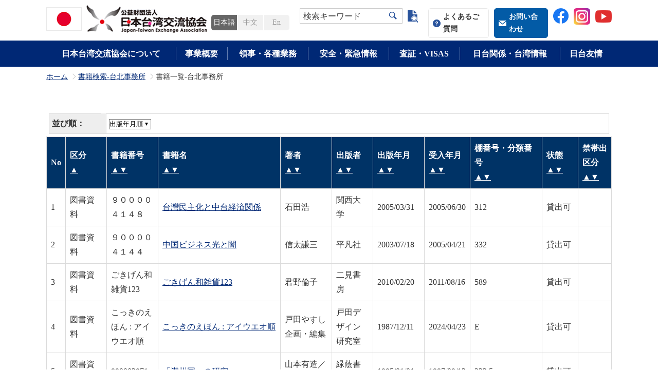

--- FILE ---
content_type: text/html; charset=utf-8
request_url: https://www.koryu.or.jp/tabid1736.html?smid=5588&sort=TypeDesc_238&pno_5588=1
body_size: 151631
content:
<!DOCTYPE html>
<html lang="ja-JP">
<head id="Head"><meta http-equiv="Content-Type" content="text/html; charset=UTF-8" /><style id="StylePlaceholder" type="text/css"></style><link id="_Portals__default_" rel="stylesheet" type="text/css" href="/Portals/_default/default.css" /><link id="_Portals_0_Skins_JTEA_" rel="stylesheet" type="text/css" href="/Portals/0/Skins/JTEA/skin.css" /><link id="_Portals_0_Containers_JTEA_" rel="stylesheet" type="text/css" href="/Portals/0/Containers/JTEA/container.css" /><link id="_Portals_0_" rel="stylesheet" type="text/css" href="/Portals/0/portal.css" /><script src="/js/tools/jquery-1.11.2.min.js" type="text/javascript"></script><script src="/js/tools/jquery.cookie.js" type="text/javascript"></script><link rel="SHORTCUT ICON" href="/Portals/0/favicon.ico" /><title>
	書籍一覧-台北事務所
</title><meta name="apple-mobile-web-app-title" content="日本台湾交流協会" />
<link rel="apple-touch-icon" sizes="192x192" href="/Portals/0/apple-touch-icon.png"/>
<!-- Google Tag Manager -->
<script>(function(w,d,s,l,i){w[l]=w[l]||[];w[l].push({'gtm.start':
new Date().getTime(),event:'gtm.js'});var f=d.getElementsByTagName(s)[0],
j=d.createElement(s),dl=l!='dataLayer'?'&l='+l:'';j.async=true;j.src=
'https://www.googletagmanager.com/gtm.js?id='+i+dl;f.parentNode.insertBefore(j,f);
})(window,document,'script','dataLayer','GTM-57QP24H');</script>
<!-- End Google Tag Manager -->
<!-- 
<script>
(function(i,s,o,g,r,a,m){
 i['GoogleAnalyticsObject']=r;
 i[r]=i[r]||function(){(i[r].q=i[r].q||[]).push(arguments)},i[r].l=1*new Date();
 a=s.createElement(o),	m=s.getElementsByTagName(o)[0];
 a.async=1;
 a.src=g;
 m.parentNode.insertBefore(a,m)
})(window,document,'script','//www.google-analytics.com/analytics.js','ga');
ga('create', 'UA-115652182-1');
ga('send', 'pageview');
// $(function() {
//     $("a").on("click", function() {
//         var url = this.href;
//         if (url && url.match(/.pdf$/)) {
//             gtag('event', 'download', {
//                 'event_category': 'pdf',
//                 'event_label': 'anatomy.pdf'
//             });
//         }
//     });
// });
// $(function() {
//     $("a").on("click", function() {
//         var url = this.href;
//         if (url && url.match(/.pdf$/)) {
//             gtag('config', 'UA-115652182-1', {
//                 'page_path': '/pdf/anatomy.pdf'
//             });
//         }
//     });
// });
</script>
<script src="tracking-pdf.js"></script>
 -->
</head>
<body id="Body" class="_JTEA _1Column pcMode pcView"><!-- Google Tag Manager (noscript) -->
<noscript><iframe src="https://www.googletagmanager.com/ns.html?id=GTM-57QP24H"
height="0" width="0" style="display:none;visibility:hidden"></iframe></noscript>
<!-- End Google Tag Manager (noscript) -->
    <noscript><div class="lblNoScript"><span id="lblNoScript" class="NormalRed">本システムでは、JavaScriptを利用しています。JavaScriptを有効に設定してからご利用ください。</span></div></noscript>
    <p class="skip"><a href="#dnn_ContentPane"><span id="lblSkipContentPane">本文へスキップします。</span></a></p> 
    <form name="Form" method="post" action="/tabid1736.html?smid=5588&amp;sort=TypeDesc_238&amp;pno_5588=1" id="Form" enctype="multipart/form-data" style="height: 100%;">
<div>
<input type="hidden" name="__EVENTTARGET" id="__EVENTTARGET" value="" />
<input type="hidden" name="__EVENTARGUMENT" id="__EVENTARGUMENT" value="" />
<input type="hidden" name="__LASTFOCUS" id="__LASTFOCUS" value="" />
<input type="hidden" name="__VIEWSTATE_CACHEKEY" id="__VIEWSTATE_CACHEKEY" value="VS_ww1n4355seekr155sg0q2xmn_639044746596275558" />
<input type="hidden" name="__VIEWSTATE" id="
__VIEWSTATE" value="" />
</div>

<script type="text/javascript">
//<![CDATA[
var theForm = document.forms['Form'];
if (!theForm) {
    theForm = document.Form;
}
function __doPostBack(eventTarget, eventArgument) {
    if (!theForm.onsubmit || (theForm.onsubmit() != false)) {
        theForm.__EVENTTARGET.value = eventTarget;
        theForm.__EVENTARGUMENT.value = eventArgument;
        theForm.submit();
    }
}
//]]>
</script>


<script src="/WebResource.axd?d=HACbP2ms3mURq8yQahZ94NftDxGkrTrEso8YhCnpCghR5jOkYRpEVMaG-D1thcxQFKdga4NLhpsbdCG30&amp;t=638314226908353130" type="text/javascript"></script>


<script src="/js/dnncore.js" type="text/javascript"></script>
<script src="/js/infocms.js" type="text/javascript"></script>
<script src="/js/MicrosoftAjax.ja.js" type="text/javascript"></script>
<script src="/ScriptResource.axd?d=c9xf5qidu0VyX331ceqXXZZ78urvSuRoTTtYVH4pe7tsHxu3VUIxe02cgNXxXX0_3KRyyqOnTjXP0uG44JGf4VAkk9AGQcjVb3Z9CZ8W4kdHEhspcuoNIzatJXev4WPVXVtOl9mIgjAdRH-3i0o5JcAhu2K5ZqYTz77p9Q2&amp;t=559a934d" type="text/javascript"></script>
        
        
<script>jQuery.noConflict();</script>
<link rel="stylesheet" type="text/css" href="/Portals/0/js/burgerMenu/burgerMenu.css">
<script src="/Portals/0/js/smoothScroll/smoothScroll.js"></script>
<script src="/Portals/0/js/toTop/toTop.js"></script>
<script src="/Portals/0/js/placeholder/placeholder.js"></script>
<script src="/Portals/0/js/burgerMenu/burgerMenu.js"></script>
<script src="/Portals/0/js/headFix/headFix.js"></script>
<script src="/Portals/0/js/common.js"></script>

<div id="skin" class="skin1Column jp">
	<div id="blockskip"><a href="#main">本文へ</a>
</div>
	<header class="header">
		<div class="allWrap">
			<div class="inner">
				<div class="TopWrap">
					<div class="left">
						<div class="logo"><a id="dnn_dnnLOGO_hypLogo" title="公益財団法人日本台湾交流協会" href="https://www.koryu.or.jp/"><img id="dnn_dnnLOGO_imgLogo" src="/Portals/0/images/common/logo.png" alt="公益財団法人日本台湾交流協会" style="border-width:0px;" /></a></div>
					</div>
					<div class="headRight">
						<div class="inner">
							<div id="dnn_HeadLeftPane" class="HeadLeftPane">
<div class="zeroTitle"><span id="dnn_ctr3745_dnnTITLE_lblTitle" class="Head">【全】言語リンク</span>


</div>
<section class="moduleSkin moduleZero">
	<div class="moduleButton"></div>
	<div id="dnn_ctr3745_ContentPane"><!-- Start_Module_3745 --><div id="dnn_ctr3745_ModuleContent">
	
<!-- 【全】言語リンク -->
<div class="languageLink">
	
<ul>
    	
    <!-- <li class="jp"><a href="/">日本語</a></li> -->
    <!-- <li class="tw"><a href="/tw/">中文</a></li> -->
    <!-- <li class="en"><a href="#">En</a></li> -->
    	<li class="jp"><a href="#">日本語</a></li><li class="tw"><a href="/tw/">中文</a></li><li class="en"><a href="/en/">En</a></li>
    	</ul>
    </div>



<!-- End_Module_3745 -->
</div></div>
</section>

</div>
							<div class="TopWrap">
								<div class="headTop">
									<div class="headWrap">
										<div id="dnn_SearchPane" class="SearchPane">
<div class="zeroTitle"><span id="dnn_ctr6716_dnnTITLE_lblTitle" class="Head">【全・日】検索フォーム</span>


</div>
<section class="moduleSkin moduleZero">
	<div class="moduleButton"></div>
	<div id="dnn_ctr6716_ContentPane"><!-- Start_Module_6716 --><div class="searchWrap"><span class="placeholder">検索キーワード</span><div id="dnn_ctr6716_ModuleContent">
	
<div class="SearchInput submitArea">
    <input name="dnn$ctr6716$SearchInput$txtSearch" type="text" maxlength="200" id="dnn_ctr6716_SearchInput_txtSearch" class="NormalTextBox txtSearch" title="入力欄" onkeydown="return searchEnter(event.keyCode,'dnn_ctr6716_SearchInput_txtSearch','dnn$ctr6716$SearchInput$cmdGo');" />
    <input type="submit" name="dnn$ctr6716$SearchInput$cmdGo" value="検索" id="dnn_ctr6716_SearchInput_cmdGo" class="submitBtn_S notice" />
</div><!-- End_Module_6716 -->
</div></div></div>
</section>

</div>
									</div>
									<div id="dnn_HeadRightPane" class="HeadRightPane">
<div class="zeroTitle"><span id="dnn_ctr3746_dnnTITLE_lblTitle" class="Head">【全・日】ヘッダーリンク</span>


</div>
<section class="moduleSkin moduleZero">
	<div class="moduleButton"></div>
	<div id="dnn_ctr3746_ContentPane"><!-- Start_Module_3746 --><div id="dnn_ctr3746_ModuleContent">
	
<!-- 【全】ヘッダーリンク -->
<div class="headerWrap">
<div class="headerLink">
<ul>		
    <li class="qaBtn"><a href="/faq/">よくあるご質問</a></li>
    		
    <li class="inquiryBtn"><a href="/contact/">お問い合わせ</a></li>
    <li><a href="https://www.facebook.com/JapanTaiwanExchangeAssociation/" target="_blank"><img alt="facebookIcon" src="/Portals/0/images/common/ico_facebook.png" /></a></li>
    <li><a href="https://www.instagram.com/japan_taiwan_koryu_kyokai/" target="_blank"><img alt="" src="/Portals/0/images/common/4102579_applications_instagram_media_social_icon.png?828" style="width: 32px; height: 32px;" /></a></li>
    <li><a href="https://www.youtube.com/channel/UCof8lhdH1Z-aCbuvXEGdWIA" target="_blank" style="font-family: Meiryo, Verdana, 'ヒラギノ角ゴ Pro W3', 'Hiragino Kaku Gothic Pro', Osaka, 'ＭＳ Ｐゴシック', sans-serif; display: inline !important;"><img alt="" src="/Portals/0/images/common/317714_video_youtube_icon.png?379" style="width: 32px; height: 32px;" /></a></li>
</ul>
</div>
</div>



<!-- End_Module_3746 -->
</div></div>
</section>

</div>
								</div>
							</div>
						</div>
					</div>
				</div>
			</div>
			<div class="headBottom">
				<div class="inner">
					<div id="dnn_Head01SpPane" class="Head01SpPane">
<div class="zeroTitle"><span id="dnn_ctr6707_dnnTITLE_lblTitle" class="Head">【全】言語リンク-SP</span>


</div>
<section class="moduleSkin moduleZero">
	<div class="moduleButton"></div>
	<div id="dnn_ctr6707_ContentPane"><!-- Start_Module_6707 --><div id="dnn_ctr6707_ModuleContent">
	
<!-- 【全】言語リンク -->
<div class="languageLink">
	
<ul>
    		
    <!-- <li class="jp"><a href="#">日本語</a></li> -->
    <!-- <li class="tw"><a href="#">中文</a></li> -->
    <!-- <li class="en"><a href="#">En</a></li> -->
    	<li class="jp"><a href="#">日本語</a></li><li class="tw"><a href="/tw/">中文</a></li><li class="en"><a href="/en/">En</a></li>
    	</ul>
    </div>



<!-- End_Module_6707 -->
</div></div>
</section>

</div>
					<div id="dnn_Head02SpPane" class="Head02SpPane">
<div class="zeroTitle"><span id="dnn_ctr6706_dnnTITLE_lblTitle" class="Head">【全・日】検索フォーム-SP</span>


</div>
<section class="moduleSkin moduleZero">
	<div class="moduleButton"></div>
	<div id="dnn_ctr6706_ContentPane"><!-- Start_Module_6706 --><div class="searchWrap"><span class="placeholder">検索キーワード</span><div id="dnn_ctr6706_ModuleContent">
	
<div class="SearchInput submitArea">
    <input name="dnn$ctr6706$SearchInput$txtSearch" type="text" maxlength="200" id="dnn_ctr6706_SearchInput_txtSearch" class="NormalTextBox txtSearch" title="入力欄" onkeydown="return searchEnter(event.keyCode,'dnn_ctr6706_SearchInput_txtSearch','dnn$ctr6706$SearchInput$cmdGo');" />
    <input type="submit" name="dnn$ctr6706$SearchInput$cmdGo" value="検索" id="dnn_ctr6706_SearchInput_cmdGo" class="submitBtn_S notice" />
</div><!-- End_Module_6706 -->
</div><div class="searchOften">よく検索される語</div></div></div>
</section>

</div>
					<div id="dnn_Head03SpPane" class="Head03SpPane">
<div class="zeroTitle"><span id="dnn_ctr6708_dnnTITLE_lblTitle" class="Head">【全・日】ヘッダーリンク-SP</span>


</div>
<section class="moduleSkin moduleZero">
	<div class="moduleButton"></div>
	<div id="dnn_ctr6708_ContentPane"><!-- Start_Module_6708 --><div id="dnn_ctr6708_ModuleContent">
	
<!-- 【全】ヘッダーリンク -->
<div class="headerWrap sp">
<div class="headerLink">
<ul>		
    <li class="qaBtn"><a href="/faq/">よくあるご質問</a></li>
    		
    <li class="inquiryBtn"><a href="/contact/">お問い合わせ</a></li>
    <li><a href="https://www.facebook.com/JapanTaiwanExchangeAssociation/" target="_blank"><img alt="facebookIcon" src="/Portals/0/images/common/ico_facebook.png" /></a></li>
    <li><a href="https://www.instagram.com/japan_taiwan_koryu_kyokai/" target="_blank"><img alt="" src="/Portals/0/images/common/4102579_applications_instagram_media_social_icon.png?828" style="width: 32px; height: 32px;" /></a></li>
    <li><a href="https://www.youtube.com/channel/UCof8lhdH1Z-aCbuvXEGdWIA" target="_blank"><img alt="" src="/Portals/0/images/common/317714_video_youtube_icon.png?379" style="width: 32px; height: 32px;" /></a></li>
    	</ul>
    </div>
    </div>



<!-- End_Module_6708 -->
</div></div>
</section>

</div>
				</div>
				<div id="dnn_HeadRightBottomPane" class="HeadRightBottomPane">
<div class="zeroTitle"><span id="dnn_ctr6702_dnnTITLE_lblTitle" class="Head">検索候補</span>


</div>
<section class="moduleSkin moduleZero">
	<div class="moduleButton"></div>
	<div id="dnn_ctr6702_ContentPane"><!-- Start_Module_6702 --><div id="dnn_ctr6702_ModuleContent">
	
<div class="candidate">
<div class="inner">
<div class="layoutItem firstitemlefted">
<div>
<p class="txtBold">よく検索される語</p>
</div>
<div>
<ul class="layoutItem inlined">
    <li class="boxSearch"><a href="/searchresults/?Search=visa">VISA</a></li>
    <li class="boxSearch"><a href="/searchresults/?Search=%E3%83%91%E3%82%B9%E3%83%9D%E3%83%BC%E3%83%88">パスポート</a>                    </li>
    <li class="boxSearch"><a href="/searchresults/?Search=%E9%81%8B%E8%BB%A2%E5%85%8D%E8%A8%B1">運転免許</a></li>
    <li class="boxSearch"><a href="/searchresults/?Search=%e5%9b%bd%e9%9a%9b%e7%b5%90%e5%a9%9a%0d%0a">国際結婚</a></li>
    <li class="boxSearch"><a href="/searchresults/?Search=%e5%9c%a8%e7%95%99%e5%b1%8a">在留届</a></li>
    <li class="boxSearch"><a href="/searchresults/?Search=%E3%83%AF%E3%83%BC%E3%82%AD%E3%83%B3%E3%82%B0%E3%83%9B%E3%83%AA%E3%83%87%E3%83%BC">ワーキングホリデー</a></li>
    <li class="boxSearch"><a href="/searchresults/?Search=%E5%9C%A8%E5%A4%96%E9%81%B8%E6%8C%99">在外選挙</a></li>
    <li class="boxSearch"><a href="/searchresults/?Search=%E5%90%84%E7%A8%AE%E8%A8%BC%E6%98%8E">各種証明</a></li>
</ul>
<div class="candidateTjr">close</div>
</div>
</div>
</div>
</div>



<!-- End_Module_6702 -->
</div></div>
</section>

</div>
				<div class="inner">
					<nav id="gNav"><!-- CacheMane:0_Portals_0_Skins_JTEA_1Column.html -->
<!-- SEOMenuStart --><div id="SEOMENUV2" class="tokenMenu">
<ul>
<li class="Tab100 parentItem"><a id="SEOMENUV2_Tab100"  class="parentLink" href="/" >ホーム</a>
<ul>
<li class="Tab101 currentItem"><a id="SEOMENUV2_Tab101"  class="currentLink" href="/about/" >日本台湾交流協会について</a><ul>
<li class="Tab1354"><a id="SEOMENUV2_Tab1354"  href="/about/introduction/" >日本台湾交流協会の紹介</a><ul>
<li class="Tab102"><a id="SEOMENUV2_Tab102"  href="/about/introduction/overview/" >日本台湾交流協会概要</a></li>
<li class="Tab2048"><a id="SEOMENUV2_Tab2048"  href="/about/introduction/logo/" >日本台湾交流協会ロゴマークの紹介</a></li>
<li class="Tab103"><a id="SEOMENUV2_Tab103"  href="/about/introduction/prospectus/" >設立趣意書</a></li>
<li class="Tab104"><a id="SEOMENUV2_Tab104"  href="/about/introduction/cornerstone/" >定款</a></li>
<li class="Tab105"><a id="SEOMENUV2_Tab105"  href="/about/introduction/roster/" >評議員及び役員名簿</a></li>
<li class="Tab106"><a id="SEOMENUV2_Tab106"  href="/about/introduction/chart/" >組織図</a></li>
<li class="Tab107"><a id="SEOMENUV2_Tab107"  href="/about/introduction/public/" >公開情報</a><ul>
<li class="Tab108"><a id="SEOMENUV2_Tab108"  href="/about/introduction/public/povision/" >規程</a></li>
<li class="Tab109"><a id="SEOMENUV2_Tab109"  href="/about/introduction/public/budget/" >収支予算</a></li>
<li class="Tab110"><a id="SEOMENUV2_Tab110"  href="/about/introduction/public/financial/" >決算書</a></li>
<li class="Tab111"><a id="SEOMENUV2_Tab111"  href="/about/introduction/public/subsidy/" >補助金等支出証明</a></li>
<li class="Tab112"><a id="SEOMENUV2_Tab112"  href="/about/introduction/public/planning/" >事業計画書</a></li>
<li class="Tab113"><a id="SEOMENUV2_Tab113"  href="/about/introduction/public/report/" >事業報告書</a></li>
<li class="Tab114"><a id="SEOMENUV2_Tab114"  href="/about/introduction/roster/" target="_blank">評議員・役員名簿</a></li>
<li class="Tab115"><a id="SEOMENUV2_Tab115"  href="/about/introduction/public/appointment/" >役員選任経過について</a></li>
<li class="Tab116"><a id="SEOMENUV2_Tab116"  href="/about/introduction/public/foundation/" >国と特に密接な関係がある公益財団法人への該当性について（公表）</a></li>
<li class="Tab2549"><a id="SEOMENUV2_Tab2549"  href="/about/introduction/public/agreement/" >公益財団法人日本台湾交流協会と台湾日本関係協会との間の取決め</a></li>
</ul>
</li>
<li class="Tab1370"><a id="SEOMENUV2_Tab1370"  href="/about/introduction/member/" >維持会員</a></li>
</ul>
</li>
<li class="Tab117"><a id="SEOMENUV2_Tab117"  href="/about/tokyo/" >東京本部</a><ul>
<li class="Tab118"><a id="SEOMENUV2_Tab118"  href="/about/tokyo/message/" >会長・理事長挨拶</a></li>
<li class="Tab119"><a id="SEOMENUV2_Tab119"  href="/about/tokyo/access/" >利用案内・アクセス</a></li>
<li class="Tab120"><a id="SEOMENUV2_Tab120"  href="/about/tokyo/tabid120.html" >図書室（一時閉鎖）</a></li>
</ul>
</li>
<li class="Tab126"><a id="SEOMENUV2_Tab126"  href="/about/taipei/" >台北事務所</a><ul>
<li class="Tab2011"><a id="SEOMENUV2_Tab2011"  href="/about/taipei/chief-representative/" >台北事務所代表</a><ul>
<li class="Tab3389"><a id="SEOMENUV2_Tab3389"  href="/about/taipei/chief-representative/katayama/" >片山和之代表（2023年11月－現在）</a><ul>
<li class="Tab3390"><a id="SEOMENUV2_Tab3390"  href="/about/taipei/chief-representative/katayama/representative-career/" >片山和之代表略歴</a></li>
<li class="Tab3391"><a id="SEOMENUV2_Tab3391"  href="/about/taipei/chief-representative/katayama/arrival-greeting/" >片山和之代表着任挨拶</a></li>
<li class="Tab3392"><a id="SEOMENUV2_Tab3392"  href="/about/taipei/chief-representative/katayama/activity-report/" >片山和之代表活動報告</a></li>
</ul>
</li>
</ul>
</li>
<li class="Tab130"><a id="SEOMENUV2_Tab130"  href="/about/taipei/access/" >連絡先・アクセス</a></li>
<li class="Tab3676"><a id="SEOMENUV2_Tab3676"  href="/about/taipei/2025/" >2025年（令和7年/民国114年）休所日</a></li>
<li class="Tab3797"><a id="SEOMENUV2_Tab3797"  href="/about/taipei/Holidays_and_Closures/" >2026年 (令和8年/民国115年) 休所日</a></li>
<li class="Tab131"><a id="SEOMENUV2_Tab131"  href="/about/taipei/jurisdiction/" >管轄区情報</a></li>
<li class="Tab133"><a id="SEOMENUV2_Tab133"  href="/about/taipei/culture/" >日本文化センター</a><ul>
<li class="Tab141"><a id="SEOMENUV2_Tab141"  href="/about/taipei/culture/culture/" >文化ホール</a></li>
<li class="Tab143"><a id="SEOMENUV2_Tab143"  href="/about/taipei/culture/detail2/" >文化啓発品無料貸し出し</a></li>
</ul>
</li>
</ul>
</li>
<li class="Tab144"><a id="SEOMENUV2_Tab144"  href="/about/kaohsiung/" >高雄事務所</a><ul>
<li class="Tab145"><a id="SEOMENUV2_Tab145"  href="/about/kaohsiung/message/" >所長挨拶</a></li>
<li class="Tab146"><a id="SEOMENUV2_Tab146"  href="/about/kaohsiung/access/" >利用案内・アクセス</a></li>
<li class="Tab2773"><a id="SEOMENUV2_Tab2773"  href="/about/kaohsiung/holidays.html" >休所日</a></li>
<li class="Tab147"><a id="SEOMENUV2_Tab147"  href="/about/kaohsiung/jurisdiction/" >管轄区情報</a></li>
<li class="Tab1407"><a id="SEOMENUV2_Tab1407"  href="/about/kaohsiung/tabid1407.html" >日本文化センター</a><ul>
<li class="Tab149"><a id="SEOMENUV2_Tab149"  href="/about/kaohsiung/library/" >図書室</a></li>
<li class="Tab1430"><a id="SEOMENUV2_Tab1430"  href="/about/kaohsiung/tabid1430.html" >文化啓発品貸出</a></li>
<li class="Tab3366"><a id="SEOMENUV2_Tab3366"  href="/about/kaohsiung/tabid3366.html" >日本語、文化イベント</a></li>
</ul>
</li>
<li class="Tab3427"><a id="SEOMENUV2_Tab3427"  href="/about/kaohsiung/jishihokoku/" >高雄事務所活動報告</a><ul>
<li class="Tab3457"><a id="SEOMENUV2_Tab3457"  href="/about/kaohsiung/jishihokoku/tabid3457.html" >令和５年度（2023）活動報告</a></li>
<li class="Tab3558"><a id="SEOMENUV2_Tab3558"  href="/about/kaohsiung/jishihokoku/jishihokoku2024/" >令和６年度（2024）活動報告</a></li>
<li class="Tab3564"><a id="SEOMENUV2_Tab3564"  href="/about/kaohsiung/jishihokoku/jishihokoku2022/" >令和４年度（2022）活動報告</a></li>
<li class="Tab3738"><a id="SEOMENUV2_Tab3738"  href="/about/kaohsiung/jishihokoku/jishihokoku2025/" >令和７年度（2025）活動報告</a></li>
</ul>
</li>
<li class="Tab3583"><a id="SEOMENUV2_Tab3583"  href="https://www.koryu.or.jp/business/facebook/" >高雄事務所公式FB・IG</a></li>
</ul>
</li>
</ul>
</li>
<li class="Tab150"><a id="SEOMENUV2_Tab150"  href="/business/" >事業概要</a><ul>
<li class="Tab2292"><a id="SEOMENUV2_Tab2292"  href="/business/gctf/" >「グローバル協力訓練枠組み」Global Cooperation and Training Framework（GCTF）</a></li>
<li class="Tab152"><a id="SEOMENUV2_Tab152"  href="/business/young/" >青少年交流事業</a><ul>
<li class="Tab153"><a id="SEOMENUV2_Tab153"  href="/business/young/invitation/" >台湾高校生日本留学事業</a><ul>
<li class="Tab1435"><a id="SEOMENUV2_Tab1435"  href="/business/young/invitation/first.html" >第1期｜2017年度派遣</a></li>
<li class="Tab1574"><a id="SEOMENUV2_Tab1574"  href="/business/young/invitation/second.html" >第2期｜2018年度派遣</a></li>
<li class="Tab1977"><a id="SEOMENUV2_Tab1977"  href="/business/young/invitation/third.html" >第3期｜2019年度派遣</a></li>
<li class="Tab3032"><a id="SEOMENUV2_Tab3032"  href="/business/young/invitation/6th.html" >第6期｜2022年度派遣</a></li>
<li class="Tab3326"><a id="SEOMENUV2_Tab3326"  href="/business/young/invitation/7th.html" >第7期｜2023年度派遣</a></li>
<li class="Tab3631"><a id="SEOMENUV2_Tab3631"  href="/business/young/invitation/8th.html" >第8期｜2024年度派遣</a></li>
<li class="Tab3763"><a id="SEOMENUV2_Tab3763"  href="/business/young/invitation/9th/" >第9期｜2025年度派遣</a></li>
<li class="Tab3705"><a id="SEOMENUV2_Tab3705"  href="/business/young/invitation/diary/" >留学日記まとめ</a><ul>
<li class="Tab3730"><a id="SEOMENUV2_Tab3730"  href="/business/young/invitation/diary/2023-7/" >2023年度 第7期留学生</a></li>
<li class="Tab3729"><a id="SEOMENUV2_Tab3729"  href="/business/young/invitation/diary/2024-8/" >2024年度 第8期留学生</a></li>
</ul>
</li>
</ul>
</li>
<li class="Tab154"><a id="SEOMENUV2_Tab154"  href="/business/young/jenesys/" >対日理解促進交流プログラム（JENESYS）</a><ul>
<li class="Tab3791"><a id="SEOMENUV2_Tab3791"  href="/business/young/jenesys/jenesys2025application.html" >対日理解促進交流プログラム『JENESYS』日本大学生訪台団　　　　　　参加大学生募集</a></li>
</ul>
</li>
<li class="Tab155"><a id="SEOMENUV2_Tab155"  href="/business/young/old/" >過去の事業</a><ul>
<li class="Tab156"><a id="SEOMENUV2_Tab156"  href="/business/young/old/young/" >台湾の高校生招聘</a><ul>
<li class="Tab157"><a id="SEOMENUV2_Tab157"  href="/business/young/old/young/2007/" >平成１９年度高校生招聘事業</a></li>
<li class="Tab158"><a id="SEOMENUV2_Tab158"  href="/business/young/old/young/2008/" >平成２０年度台湾高校生招聘事業</a></li>
<li class="Tab1202"><a id="SEOMENUV2_Tab1202"  href="/business/young/old/young/2009/" >平成２１年度高校生招聘事業</a></li>
</ul>
</li>
<li class="Tab159"><a id="SEOMENUV2_Tab159"  href="/business/young/old/image/" >日台青年映像交流事業</a><ul>
<li class="Tab160"><a id="SEOMENUV2_Tab160"  href="/business/young/old/image/consign/" >学生交流派遣事業（日本の大学院生の台湾派遣事業）</a></li>
</ul>
</li>
</ul>
</li>
</ul>
</li>
<li class="Tab165"><a id="SEOMENUV2_Tab165"  href="/business/exchange/" >日台知的交流事業</a><ul>
<li class="Tab1641"><a id="SEOMENUV2_Tab1641"  href="/business/exchange/junior_joint_research/" >日台若手研究者共同研究事業</a><ul>
<li class="Tab2957"><a id="SEOMENUV2_Tab2957"  href="/business/exchange/junior_joint_research/1st/" >日台若手研究者共同研究事業（第1期）</a><ul>
<li class="Tab1642"><a id="SEOMENUV2_Tab1642"  href="/business/exchange/junior_joint_research/1st/member_jp/" >第1期共同研究委員会 日本側委員リスト</a></li>
<li class="Tab1643"><a id="SEOMENUV2_Tab1643"  href="/business/exchange/junior_joint_research/1st/member_tw/" >第1期共同研究委員会 台湾側委員リスト</a></li>
</ul>
</li>
<li class="Tab2953"><a id="SEOMENUV2_Tab2953"  href="/business/exchange/junior_joint_research/2nd/" >日台若手研究者共同研究事業（第2期）</a><ul>
<li class="Tab2954"><a id="SEOMENUV2_Tab2954"  href="/business/exchange/junior_joint_research/2nd/member_jp/" >第2期共同研究委員会 日本側委員リスト</a></li>
<li class="Tab2955"><a id="SEOMENUV2_Tab2955"  href="/business/exchange/junior_joint_research/2nd/member_tw/" >第2期共同研究委員会 台湾側委員リスト</a></li>
</ul>
</li>
</ul>
</li>
<li class="Tab2956"><a id="SEOMENUV2_Tab2956"  href="/business/exchange/junior_joint_research.html" >日台若手研究者共同研究事業旧ページ</a></li>
<li class="Tab166"><a id="SEOMENUV2_Tab166"  href="/business/exchange/fellowship/" >フェローシップ事業</a><ul>
<li class="Tab3412"><a id="SEOMENUV2_Tab3412"  href="/business/exchange/fellowship/application/" >2026年度 フェローシップ事業（人文社会科学分野）募集要項</a></li>
<li class="Tab3443"><a id="SEOMENUV2_Tab3443"  href="/business/exchange/fellowship/archive/" >フェロー招聘者（人文・社会科学）</a><ul>
<li class="Tab3440"><a id="SEOMENUV2_Tab3440"  href="/business/exchange/fellowship/archive/2009-2010/" >2009-2010年度人文・社会科学</a></li>
<li class="Tab3441"><a id="SEOMENUV2_Tab3441"  href="/business/exchange/fellowship/archive/2011-2020/" >2011-2020年度人文・社会科学</a></li>
<li class="Tab3451"><a id="SEOMENUV2_Tab3451"  href="/business/exchange/fellowship/archive/2021-2030/" >2021-2023年度人文・社会科学</a></li>
</ul>
</li>
<li class="Tab3444"><a id="SEOMENUV2_Tab3444"  href="/business/exchange/fellowship/archive-sci/" >フェロー招聘者（自然・応用科学）</a><ul>
<li class="Tab3442"><a id="SEOMENUV2_Tab3442"  href="/business/exchange/fellowship/archive-sci/2017-2020sci/" >2017-2020年度自然・応用科学</a></li>
<li class="Tab3453"><a id="SEOMENUV2_Tab3453"  href="/business/exchange/fellowship/archive-sci/2021-2030/" >2021-2023年度自然・応用科学</a></li>
</ul>
</li>
</ul>
</li>
<li class="Tab174"><a id="SEOMENUV2_Tab174"  href="/business/exchange/joint/" >共同研究助成事業</a><ul>
<li class="Tab1621"><a id="SEOMENUV2_Tab1621"  href="/business/exchange/joint/application/" >共同研究助成事業（人文・社会科学分野）募集要項</a></li>
<li class="Tab3291"><a id="SEOMENUV2_Tab3291"  href="/business/exchange/joint/application-sci/" >共同研究助成事業（自然科学・応用科学分野）募集要項</a></li>
<li class="Tab175"><a id="SEOMENUV2_Tab175"  href="/business/exchange/joint/list01/" >2003～2019年度共同研究助成事業（人文・社会科学分野）採用一覧</a></li>
<li class="Tab2322"><a id="SEOMENUV2_Tab2322"  href="/business/exchange/joint/list02/" >2020～2023年度共同研究助成事業（人文・社会科学分野）採用一覧</a></li>
<li class="Tab3292"><a id="SEOMENUV2_Tab3292"  href="/business/exchange/joint/sci-list01/" >2022～2023年度共同研究助成事業（自然・応用科学分野）採用一覧</a></li>
<li class="Tab3700"><a id="SEOMENUV2_Tab3700"  href="/business/exchange/joint/old/" >過去の募集要項</a></li>
</ul>
</li>
</ul>
</li>
<li class="Tab176"><a id="SEOMENUV2_Tab176"  href="/business/japanese/" >日本語教育支援事業</a><ul>
<li class="Tab177"><a id="SEOMENUV2_Tab177"  href="/business/japanese/training/" >日本語教師向け研修会</a></li>
<li class="Tab316"><a id="SEOMENUV2_Tab316"  href="/business/japanese/consign/" >日本語専門家派遣事業について</a><ul>
<li class="Tab1225"><a id="SEOMENUV2_Tab1225"  href="/business/japanese/consign/detail1/" >日本語専門家派遣事業例</a></li>
</ul>
</li>
<li class="Tab317"><a id="SEOMENUV2_Tab317"  href="/business/japanese/partners/" >日本語パートナーズ派遣事業</a><ul>
<li class="Tab1209"><a id="SEOMENUV2_Tab1209"  href="/business/japanese/partners/detail2/" >日本語パートナーズ歓迎レセプション</a></li>
</ul>
</li>
<li class="Tab318"><a id="SEOMENUV2_Tab318"  href="/business/japanese/iroha/" >日本語教育情報</a><ul>
<li class="Tab319"><a id="SEOMENUV2_Tab319"  href="/business/japanese/iroha/list/" >｢いろは｣バックナンバー</a></li>
</ul>
</li>
<li class="Tab320"><a id="SEOMENUV2_Tab320"  href="/business/japanese/abilitytest/" >台湾で実施している日本語試験</a></li>
<li class="Tab321"><a id="SEOMENUV2_Tab321"  href="/business/japanese/link/" >日本語教育・日本語学習サイト（リンク集）</a></li>
<li class="Tab322"><a id="SEOMENUV2_Tab322"  href="/business/japanese/training_taiwan/" >台湾における日本語教育事情</a><ul>
<li class="Tab323"><a id="SEOMENUV2_Tab323"  href="/business/japanese/training_taiwan/detail1/" >報告：台湾における日本語教育事情調査</a></li>
</ul>
</li>
<li class="Tab324"><a id="SEOMENUV2_Tab324"  href="/business/japanese/teacher/" >訪日・オンライン日本語教師研修</a></li>
</ul>
</li>
<li class="Tab325"><a id="SEOMENUV2_Tab325"  href="/business/scholarship/" >奨学金留学生事業</a><ul>
<li class="Tab326"><a id="SEOMENUV2_Tab326"  href="/business/scholarship/longterm/" >長期奨学金について</a><ul>
<li class="Tab1970"><a id="SEOMENUV2_Tab1970"  href="/business/scholarship/longterm/detail5/" >2020年度 交流協会奨学金留学生（国内採用）の募集</a></li>
<li class="Tab1566"><a id="SEOMENUV2_Tab1566"  href="/business/scholarship/longterm/detail4/" >2019年度 交流協会奨学金留学生（国内採用）の募集</a></li>
<li class="Tab329"><a id="SEOMENUV2_Tab329"  href="/business/scholarship/longterm/detail3/" >2018年度 交流協会奨学金留学生（国内採用）の募集</a></li>
<li class="Tab2324"><a id="SEOMENUV2_Tab2324"  href="/business/scholarship/longterm/20200608/" >2021年度公益財団法人日本台湾交流協会日本奨学金(修士・博士留学生) 募集要項の改正について</a></li>
<li class="Tab2428"><a id="SEOMENUV2_Tab2428"  href="/business/scholarship/longterm/detail6/" >2021年度 交流協会奨学金留学生（国内採用）の募集</a></li>
<li class="Tab2682"><a id="SEOMENUV2_Tab2682"  href="/business/scholarship/longterm/detail7/" >2022年度 交流協会奨学金留学生（国内採用）の募集</a></li>
<li class="Tab2885"><a id="SEOMENUV2_Tab2885"  href="/business/scholarship/longterm/2022_shougakukin.html" >2022年度採用　奨学金留学生</a></li>
<li class="Tab2977"><a id="SEOMENUV2_Tab2977"  href="/business/scholarship/longterm/detail8.html" >2023年度日本台湾交流協会日本奨学金留学生（国内採用）の募集  </a></li>
<li class="Tab3289"><a id="SEOMENUV2_Tab3289"  href="/business/scholarship/longterm/detail9.html" >2024年度日本台湾交流協会日本奨学金留学生（国内採用）の募集</a></li>
<li class="Tab3597"><a id="SEOMENUV2_Tab3597"  href="/business/scholarship/longterm/detail10.html" >2025年度日本台湾交流協会日本奨学金留学生（国内採用）の募集</a></li>
<li class="Tab3750"><a id="SEOMENUV2_Tab3750"  href="/business/scholarship/longterm/detail11.html" >2026年度日本台湾交流協会日本奨学金留学生（国内採用）の募集</a></li>
</ul>
</li>
<li class="Tab330"><a id="SEOMENUV2_Tab330"  href="/business/scholarship/shortterm/" >短期奨学金について</a><ul>
<li class="Tab1820"><a id="SEOMENUV2_Tab1820"  href="/business/scholarship/shortterm/detail2/" >日本台湾交流協会奨学金（短期留学生）事務手続き</a></li>
</ul>
</li>
<li class="Tab2042"><a id="SEOMENUV2_Tab2042"  href="/business/scholarship/tabid2042.html" >日本台湾交流協会奨学金留学生懇親会（高雄）を開催しました（2019年12月15日） </a></li>
<li class="Tab1356"><a id="SEOMENUV2_Tab1356"  href="/business/scholarship/tabid1356.html" >日本台湾交流協会奨学金留学生懇親会を開催しました（2018年2月17日）</a></li>
<li class="Tab333"><a id="SEOMENUV2_Tab333"  href="/business/scholarship/detail1/" >日本台湾交流協会奨学金留学生懇親会を開催しました（2017年9月7日～8日）</a></li>
<li class="Tab334"><a id="SEOMENUV2_Tab334"  href="/business/scholarship/detail2/" >日本台湾交流協会奨学金留学生懇親会を開催しました（2017年3月4日）</a></li>
<li class="Tab2750"><a id="SEOMENUV2_Tab2750"  href="/business/scholarship/20211007/" >日本台湾交流協会日本奨学金留学生が日本へ出発しました</a></li>
<li class="Tab2919"><a id="SEOMENUV2_Tab2919"  href="/business/scholarship/20220525/" >日本台湾交流協会日本留学奨学金ＯＢ・ＯＧの皆様へ名簿更新へのご協力のお願い</a></li>
<li class="Tab2949"><a id="SEOMENUV2_Tab2949"  href="/business/scholarship/20220707/" >2022年度日本留学フェア開催のお知らせ</a></li>
<li class="Tab2967"><a id="SEOMENUV2_Tab2967"  href="/business/scholarship/20220725/" >2022年度日本留学オンラインフェア開催のお知らせ</a></li>
</ul>
</li>
<li class="Tab3070"><a id="SEOMENUV2_Tab3070"  href="/business/public/" >広報文化交流事業</a><ul>
<li class="Tab3804"><a id="SEOMENUV2_Tab3804"  href="/business/public/cultural_program/" >広報文化事業</a><ul>
<li class="Tab3805"><a id="SEOMENUV2_Tab3805"  href="/business/public/cultural_program/taipei.html" >台北事務所</a><ul>
<li class="Tab3827"><a id="SEOMENUV2_Tab3827"  href="/business/public/cultural_program/eventinfotp/" >文化講座：台北事務所（2025年度）</a></li>
<li class="Tab3828"><a id="SEOMENUV2_Tab3828"  href="/business/public/cultural_program/eventreporttp2025/" >文化講座：台北事務所（2025年度）</a></li>
</ul>
</li>
<li class="Tab3806"><a id="SEOMENUV2_Tab3806"  href="/business/public/cultural_program/kaohsiung.html" >高雄事務所</a><ul>
<li class="Tab3815"><a id="SEOMENUV2_Tab3815"  href="/business/public/cultural_program/eventinfokh/" >文化講座：高雄事務所（2025年度）</a></li>
<li class="Tab3819"><a id="SEOMENUV2_Tab3819"  href="/business/public/cultural_program/eventreportkh2025/" >文化講座：高雄事務所（2025年度）</a></li>
</ul>
</li>
</ul>
</li>
</ul>
</li>
<li class="Tab335"><a id="SEOMENUV2_Tab335"  href="/business/subsidy/" >助成事業</a><ul>
<li class="Tab3783"><a id="SEOMENUV2_Tab3783"  href="/business/subsidy/detail2/" >令和8年度(2026年度)国際交流基金公募プログラム（締切12月2日日本時間13：00）</a></li>
<li class="Tab2789"><a id="SEOMENUV2_Tab2789"  href="/business/subsidy/cultural_event/" >日本文化紹介イベント助成事業</a></li>
</ul>
</li>
<li class="Tab337"><a id="SEOMENUV2_Tab337"  href="/business/name/" >後援名義事業</a></li>
<li class="Tab338"><a id="SEOMENUV2_Tab338"  href="/business/study/" >日本研究支援事業</a><ul>
<li class="Tab3207"><a id="SEOMENUV2_Tab3207"  href="/business/study/jspd/" >日本研究ポストドクター研究員育成支援事業</a><ul>
<li class="Tab3574"><a id="SEOMENUV2_Tab3574"  href="/business/study/jspd/list/" >日本研究ポストドクター研究員採用者一覧</a></li>
</ul>
</li>
<li class="Tab1395"><a id="SEOMENUV2_Tab1395"  href="/business/study/grant/" >学術イベント助成事業</a><ul>
<li class="Tab1898"><a id="SEOMENUV2_Tab1898"  href="/business/study/grant/2018/" >2018年度日本研究助成対象一覧</a></li>
<li class="Tab2310"><a id="SEOMENUV2_Tab2310"  href="/business/study/grant/2019/" >2019年度日本研究助成対象一覧</a></li>
<li class="Tab2683"><a id="SEOMENUV2_Tab2683"  href="/business/study/grant/2020/" >2020年度日本研究助成対象一覧</a></li>
<li class="Tab2958"><a id="SEOMENUV2_Tab2958"  href="/business/study/grant/2021/" >2021年度日本研究助成対象一覧</a></li>
<li class="Tab3411"><a id="SEOMENUV2_Tab3411"  href="/business/study/grant/2022/" >2022年度日本研究助成対象一覧</a></li>
<li class="Tab3568"><a id="SEOMENUV2_Tab3568"  href="/business/study/grant/2023/" >2023年度日本研究助成対象一覧</a></li>
<li class="Tab3740"><a id="SEOMENUV2_Tab3740"  href="/business/study/grant/2024/" >2024年度日本研究助成対象一覧</a></li>
</ul>
</li>
<li class="Tab1409"><a id="SEOMENUV2_Tab1409"  href="/business/study/publishing/" >日本書籍の中国語（繁体字）翻訳・出版助成事業</a><ul>
<li class="Tab3649"><a id="SEOMENUV2_Tab3649"  href="/business/study/publishing/list01/" >2017～2024年日本書籍の中国語（繁体字）度翻訳事業・出版助成事業採用一覧</a></li>
</ul>
</li>
<li class="Tab1410"><a id="SEOMENUV2_Tab1410"  href="/business/study/guest_prof/" >客員教授派遣事業</a><ul>
<li class="Tab1905"><a id="SEOMENUV2_Tab1905"  href="/business/study/guest_prof/2017/" >2017年度客員教授派遣事業派遣教授一覧</a></li>
<li class="Tab1904"><a id="SEOMENUV2_Tab1904"  href="/business/study/guest_prof/2018/" >2018年度客員教授派遣事業派遣教授一覧</a></li>
<li class="Tab2312"><a id="SEOMENUV2_Tab2312"  href="/business/study/guest_prof/2019/" >2019年度客員教授派遣事業派遣教授一覧</a></li>
<li class="Tab2714"><a id="SEOMENUV2_Tab2714"  href="/business/study/guest_prof/2020/" >2020年度客員教授派遣事業派遣教授一覧</a></li>
<li class="Tab2966"><a id="SEOMENUV2_Tab2966"  href="/business/study/guest_prof/2021/" >2021年度客員教授派遣事業派遣教授一覧</a></li>
<li class="Tab3436"><a id="SEOMENUV2_Tab3436"  href="/business/study/guest_prof/2022/" >2022年度客員教授派遣事業派遣教授一覧</a></li>
<li class="Tab3695"><a id="SEOMENUV2_Tab3695"  href="/business/study/guest_prof/2023/" >2023年度客員教授派遣事業派遣教授一覧</a></li>
<li class="Tab3741"><a id="SEOMENUV2_Tab3741"  href="/business/study/guest_prof/2024/" >2024年度客員教授派遣事業派遣教授一覧</a></li>
</ul>
</li>
<li class="Tab1411"><a id="SEOMENUV2_Tab1411"  href="/business/study/writing/" >修論・博論執筆訪日経費助成事業</a><ul>
<li class="Tab1906"><a id="SEOMENUV2_Tab1906"  href="/business/study/writing/2018/" >2018年度修論・博論執筆訪日経費助成事業採用者一覧</a></li>
<li class="Tab2313"><a id="SEOMENUV2_Tab2313"  href="/business/study/writing/2019/" >2019年度修論・博論執筆訪日経費助成事業採用者一覧</a></li>
<li class="Tab3007"><a id="SEOMENUV2_Tab3007"  href="/business/study/writing/2020/" >2020年度修論・博論執筆訪日経費助成事業採用者一覧</a></li>
<li class="Tab3006"><a id="SEOMENUV2_Tab3006"  href="/business/study/writing/2021/" >2021年度修論・博論執筆訪日経費助成事業採用者一覧</a></li>
<li class="Tab3334"><a id="SEOMENUV2_Tab3334"  href="/business/study/writing/2022/" >2022年度修論・博論執筆訪日経費助成事業採用者一覧</a></li>
<li class="Tab3696"><a id="SEOMENUV2_Tab3696"  href="/business/study/writing/2023/" >2023年度修論・博論執筆訪日経費助成事業採用者一覧</a></li>
<li class="Tab3742"><a id="SEOMENUV2_Tab3742"  href="/business/study/writing/2024/" >2024年度修論・博論執筆訪日経費助成事業採用者一覧</a></li>
</ul>
</li>
<li class="Tab2961"><a id="SEOMENUV2_Tab2961"  href="/business/study/presentation/" >国際学会等参加経費助成事業</a><ul>
<li class="Tab3057"><a id="SEOMENUV2_Tab3057"  href="/business/study/presentation/application/" >2026年度国際学会等参加経費助成募集要項</a></li>
<li class="Tab3409"><a id="SEOMENUV2_Tab3409"  href="/business/study/presentation/2022/" >2022年度国際学会等参加経費助成採用研究者一覧</a></li>
<li class="Tab3697"><a id="SEOMENUV2_Tab3697"  href="/business/study/presentation/2023/" >2023年度国際学会等参加経費助成採用研究者一覧</a></li>
<li class="Tab3743"><a id="SEOMENUV2_Tab3743"  href="/business/study/presentation/2024/" >2024年度国際学会等参加経費助成採用研究者一覧</a></li>
</ul>
</li>
<li class="Tab3173"><a id="SEOMENUV2_Tab3173"  href="/business/study/japanology_school/" >集中講座「日本塾」</a><ul>
<li class="Tab3503"><a id="SEOMENUV2_Tab3503"  href="/business/study/japanology_school/application/" >次世代日本研究者育成集中講座「日本塾」第5期募集要項</a></li>
</ul>
</li>
<li class="Tab3477"><a id="SEOMENUV2_Tab3477"  href="/business/study/video/" >「日本研究のすすめ」動画</a></li>
<li class="Tab1413"><a id="SEOMENUV2_Tab1413"  href="/business/study/donation_book/" >図書寄贈</a></li>
<li class="Tab1412"><a id="SEOMENUV2_Tab1412"  href="/business/study/followup/" >フォローアッププログラム</a><ul>
<li class="Tab1908"><a id="SEOMENUV2_Tab1908"  href="/business/study/followup/2017/" >2017年度フォローアッププログラム</a></li>
<li class="Tab1907"><a id="SEOMENUV2_Tab1907"  href="/business/study/followup/2018/" >2018年度フォローアッププログラム</a></li>
<li class="Tab2314"><a id="SEOMENUV2_Tab2314"  href="/business/study/followup/2019/" >2019年度フォローアッププログラム</a></li>
<li class="Tab3475"><a id="SEOMENUV2_Tab3475"  href="/business/study/followup/2020/" >2020年度フォローアッププログラム</a></li>
<li class="Tab3476"><a id="SEOMENUV2_Tab3476"  href="/business/study/followup/2021/" >2021年度フォローアッププログラム</a></li>
<li class="Tab3650"><a id="SEOMENUV2_Tab3650"  href="/business/study/followup/2024/" >2024年度フォローアッププログラム</a></li>
<li class="Tab3679"><a id="SEOMENUV2_Tab3679"  href="/business/study/followup/2016/" >2016年度フォローアッププログラム</a></li>
<li class="Tab3802"><a id="SEOMENUV2_Tab3802"  href="/business/study/followup/2025/" >2025年度フォローアッププログラム</a></li>
</ul>
</li>
</ul>
</li>
<li class="Tab339"><a id="SEOMENUV2_Tab339"  href="/business/poll/" >台湾における対日世論調査</a><ul>
<li class="Tab2032"><a id="SEOMENUV2_Tab2032"  href="/business/poll/2018/" >第六回台湾における対日世論調査（２０１８年度）</a></li>
<li class="Tab340"><a id="SEOMENUV2_Tab340"  href="/business/poll/2015/" >第五回台湾における対日世論調査（２０１５年度）</a></li>
<li class="Tab1210"><a id="SEOMENUV2_Tab1210"  href="/business/poll/2012/" >第四回台湾における対日世論調査（２０１２年度）</a></li>
<li class="Tab341"><a id="SEOMENUV2_Tab341"  href="/business/poll/2011/" >第三回台湾における対日世論調査（２０１１年度）</a></li>
<li class="Tab343"><a id="SEOMENUV2_Tab343"  href="/business/poll/2008/" >第二回台湾における対日世論調査（２００９年度）</a><ul>
<li class="Tab1211"><a id="SEOMENUV2_Tab1211"  href="/business/poll/2008/detail1/" >台湾における対日世論調査(概要版)</a></li>
<li class="Tab1212"><a id="SEOMENUV2_Tab1212"  href="/business/poll/2008/detail2/" >台灣民眾對日本觀感之研究報告(精簡版)</a></li>
</ul>
</li>
<li class="Tab342"><a id="SEOMENUV2_Tab342"  href="/business/poll/2009/" >第一回台湾における対日世論調査（２００８年度）</a></li>
</ul>
</li>
<li class="Tab344"><a id="SEOMENUV2_Tab344"  href="/business/trade/" >貿易・経済事業</a><ul>
<li class="Tab351"><a id="SEOMENUV2_Tab351"  href="/business/trade/faq/" >貿易投資相談 Q&amp;A</a><ul>
<li class="Tab352"><a id="SEOMENUV2_Tab352"  href="/business/trade/faq/law/" >貿易投資相談Q&amp;A（法律編）</a></li>
<li class="Tab353"><a id="SEOMENUV2_Tab353"  href="/business/trade/faq/tax/" >貿易投資Q&amp;A（会計・税務関係）</a></li>
</ul>
</li>
<li class="Tab2460"><a id="SEOMENUV2_Tab2460"  href="/business/trade/event/" >イベント</a></li>
<li class="Tab2464"><a id="SEOMENUV2_Tab2464"  href="/business/trade/tabid2464.html" >公募案内</a></li>
<li class="Tab2465"><a id="SEOMENUV2_Tab2465"  href="/business/trade/tabid2465.html" >統計資料</a></li>
<li class="Tab2466"><a id="SEOMENUV2_Tab2466"  href="/business/trade/tabid2466.html" >お役立ち情報</a></li>
<li class="Tab2468"><a id="SEOMENUV2_Tab2468"  href="/business/trade/tabid2468.html" >事業実績</a></li>
<li class="Tab2910"><a id="SEOMENUV2_Tab2910"  href="/business/trade/itakuchosa.html" >委託調査事業</a></li>
<li class="Tab2471"><a id="SEOMENUV2_Tab2471"  href="/business/trade/startup/" >日台スタートアップ・エコシステム強化事業</a></li>
<li class="Tab2831"><a id="SEOMENUV2_Tab2831"  href="/business/trade/report.html" >日台スタートアップ・エコシステム強化事業：レポート</a></li>
<li class="Tab2938"><a id="SEOMENUV2_Tab2938"  href="/business/trade/tabid2938.html" >その他</a></li>
</ul>
</li>
<li class="Tab3232"><a id="SEOMENUV2_Tab3232"  href="/business/platform/" >日本産農林水産物・食品輸出支援プラットフォーム</a><ul>
<li class="Tab3599"><a id="SEOMENUV2_Tab3599"  href="/business/platform/news2023/" >日本産農林水産物・食品輸出支援プラットフォームからのお知らせ等（2023年～2024年）</a></li>
</ul>
</li>
<li class="Tab355"><a id="SEOMENUV2_Tab355"  href="/business/event/" >イベントカレンダー</a></li>
<li class="Tab2192"><a id="SEOMENUV2_Tab2192"  href="/business/facebook/" >当協会のFacebook公式ページについて</a></li>
<li class="Tab3288"><a id="SEOMENUV2_Tab3288"  href="/business/culture/" >日本文化センター</a></li>
<li class="Tab2513"><a id="SEOMENUV2_Tab2513"  href="/friendship/" >日台友情</a></li>
</ul>
</li>
<li class="Tab357"><a id="SEOMENUV2_Tab357"  href="/consul/" >領事・各種業務</a><ul>
<li class="Tab358"><a id="SEOMENUV2_Tab358"  href="/consul/stay/" >在留届の提出</a></li>
<li class="Tab359"><a id="SEOMENUV2_Tab359"  href="/consul/passport/" >旅券事務</a><ul>
<li class="Tab362"><a id="SEOMENUV2_Tab362"  href="/consul/passport/detail3/" >旅券関係の申請手続等</a></li>
<li class="Tab1338"><a id="SEOMENUV2_Tab1338"  href="/consul/passport/detail8/" >台湾側の日本国旅券所持者に対する入境時の残存有効期間に関する変更について</a></li>
<li class="Tab365"><a id="SEOMENUV2_Tab365"  href="/consul/passport/detail7/" >旅券を紛失等した方へ</a></li>
<li class="Tab364"><a id="SEOMENUV2_Tab364"  href="/consul/passport/detail6/" >旅券・証明事務手数料の改定について</a></li>
<li class="Tab366"><a id="SEOMENUV2_Tab366"  href="/consul/passport/dl/" >旅券に係るダウンロード申請書の利用について</a></li>
<li class="Tab2855"><a id="SEOMENUV2_Tab2855"  href="/consul/passport/apply-age/" >有効期間１０年の一般旅券の発給申請可能年齢の引き下げについて </a></li>
<li class="Tab3120"><a id="SEOMENUV2_Tab3120"  href="/consul/passport/tabid3120.html" >在留邦人の皆様へ　パスポート（旅券）に関する大切なお知らせ（３月２７日からオンライン申請開始/手続きが変わりました）</a></li>
<li class="Tab3309"><a id="SEOMENUV2_Tab3309"  href="/consul/passport/onlinepayment/" >旅券オンライン申請における領事手数料のオンライン決済について</a></li>
<li class="Tab3398"><a id="SEOMENUV2_Tab3398"  href="/consul/passport/egate/" >旅券更新時等の台湾自動旅券審査システム（e-Gate）の再申請について</a></li>
</ul>
</li>
<li class="Tab367"><a id="SEOMENUV2_Tab367"  href="/consul/proof/" >証明事務</a></li>
<li class="Tab3576"><a id="SEOMENUV2_Tab3576"  href="/consul/maina/" >マイナンバーカード</a></li>
<li class="Tab372"><a id="SEOMENUV2_Tab372"  href="/consul/drivers/" >運転免許証</a><ul>
<li class="Tab373"><a id="SEOMENUV2_Tab373"  href="/consul/drivers/detail1/" >日本の運転免許保有者が台湾において車両を運転するための制度</a></li>
<li class="Tab375"><a id="SEOMENUV2_Tab375"  href="/consul/drivers/detail3/" >台湾の運転免許保有者が日本において車両を運転するための制度</a></li>
<li class="Tab2779"><a id="SEOMENUV2_Tab2779"  href="/consul/drivers/npa/" >運転免許関係手続等における新型コロナウイルス感染症への今後の対応について（警察庁ホームページ）</a></li>
</ul>
</li>
<li class="Tab376"><a id="SEOMENUV2_Tab376"  href="/consul/service/" >領事出張サービス</a><ul>
<li class="Tab377"><a id="SEOMENUV2_Tab377"  href="/consul/service/taipei/" >台北事務所</a><ul>
<li class="Tab1729"><a id="SEOMENUV2_Tab1729"  href="/consul/service/taipei/guide/" >領事出張サービスのご案内</a><ul>
<li class="Tab1730"><a id="SEOMENUV2_Tab1730"  href="/consul/service/taipei/guide/procedure/" >領事出張サービスの内容・手続</a></li>
</ul>
</li>
<li class="Tab378"><a id="SEOMENUV2_Tab378"  href="/consul/service/taipei/application/" >運転免許証中国語翻訳文の事前申請</a></li>
<li class="Tab3202"><a id="SEOMENUV2_Tab3202"  href="/consul/service/taipei/application2/" >在留証明の事前申請</a></li>
<li class="Tab1639"><a id="SEOMENUV2_Tab1639"  href="/consul/service/taipei/taichung/" >2026年1月の領事出張サービス（台中市）</a></li>
</ul>
</li>
<li class="Tab379"><a id="SEOMENUV2_Tab379"  href="/consul/service/tabid379.html" >高雄事務所</a><ul>
<li class="Tab380"><a id="SEOMENUV2_Tab380"  href="/consul/service/detail1/" >領事出張サービスの内容・手続</a><ul>
<li class="Tab3544"><a id="SEOMENUV2_Tab3544"  href="/consul/service/detail1/tabid3544.html" >領事出張サービス（台南）における在留証明及び運転免許翻訳文の事前申請</a></li>
</ul>
</li>
<li class="Tab2621"><a id="SEOMENUV2_Tab2621"  href="/consul/service/tabid2621.html" >2026年領事出張サービス実施予定日（台南）</a></li>
<li class="Tab2614"><a id="SEOMENUV2_Tab2614"  href="/consul/service/tabid2614.html" >2026年領事出差服務實施預定（臺南）</a></li>
</ul>
</li>
</ul>
</li>
<li class="Tab387"><a id="SEOMENUV2_Tab387"  href="/consul/voters/" >在外選挙人証の登録手続き</a><ul>
<li class="Tab3036"><a id="SEOMENUV2_Tab3036"  href="/consul/voters/kuwari/" >衆議院小選挙区の区割り改定等について</a></li>
<li class="Tab3093"><a id="SEOMENUV2_Tab3093"  href="/consul/voters/kokuminshinsa/" >最高裁判所裁判官国民審査制度の改正（在外国民審査制度の創設）</a></li>
<li class="Tab3637"><a id="SEOMENUV2_Tab3637"  href="/consul/voters/torikumi/" >在外選挙人証交付の迅速化の取組について</a></li>
</ul>
</li>
<li class="Tab388"><a id="SEOMENUV2_Tab388"  href="/consul/exposure/" >在外被爆者関係手続き</a></li>
<li class="Tab3345"><a id="SEOMENUV2_Tab3345"  href="/consul/japanese_school/" >在台湾日本人学校・補習授業校等一覧</a></li>
<li class="Tab389"><a id="SEOMENUV2_Tab389"  href="/consul/textbook/" >教科書</a><ul>
<li class="Tab390"><a id="SEOMENUV2_Tab390"  href="/consul/textbook/taipei/book/" >台北事務所</a><ul>
<li class="Tab391"><a id="SEOMENUV2_Tab391"  href="/consul/textbook/taipei/book/" >教科書の新規申し込みについて</a></li>
</ul>
</li>
<li class="Tab394"><a id="SEOMENUV2_Tab394"  href="/consul/textbook/detail1/detail1/" >高雄事務所</a><ul>
<li class="Tab395"><a id="SEOMENUV2_Tab395"  href="/consul/textbook/detail1/detail1/" >日本の教科書（配布・申請）について</a></li>
</ul>
</li>
</ul>
</li>
<li class="Tab2010"><a id="SEOMENUV2_Tab2010"  href="/consul/others/" >その他案内（各種お役立ち情報）</a><ul>
<li class="Tab3627"><a id="SEOMENUV2_Tab3627"  href="/consul/others/injury/" >犯罪・交通事故等の被害に遭われた方へ</a><ul>
<li class="Tab3628"><a id="SEOMENUV2_Tab3628"  href="/consul/others/injury/avstw/" >財団法人犯罪被害人保護協会</a></li>
</ul>
</li>
<li class="Tab386"><a id="SEOMENUV2_Tab386"  href="/consul/others/condolence/" >国外犯罪被害弔慰金等支給制度</a></li>
<li class="Tab396"><a id="SEOMENUV2_Tab396"  href="/consul/others/animal/" >犬又は猫を日本と台湾の間で輸出入するための手続き</a></li>
<li class="Tab1788"><a id="SEOMENUV2_Tab1788"  href="/consul/others/MCHhandbook/" >母子健康手帳について</a></li>
<li class="Tab2047"><a id="SEOMENUV2_Tab2047"  href="/consul/others/consultingservice/" >在留邦人子女に対するいじめ相談窓口について</a></li>
<li class="Tab3341"><a id="SEOMENUV2_Tab3341"  href="/consul/others/tabid3341.html" >相続登記の義務化について</a></li>
<li class="Tab3342"><a id="SEOMENUV2_Tab3342"  href="/consul/others/tabid3342.html" >孤独・孤立及びそれに付随する問題でお悩みの方へ</a></li>
<li class="Tab3343"><a id="SEOMENUV2_Tab3343"  href="/consul/others/tabid3343.html" >邦人のご不幸に伴う手続き</a></li>
<li class="Tab3344"><a id="SEOMENUV2_Tab3344"  href="/consul/others/tabid3344.html" >医療アシスタンス・緊急移送会社</a></li>
<li class="Tab3549"><a id="SEOMENUV2_Tab3549"  href="/consul/others/covid_19/" >COVID-19(新型コロナウイルス感染症)に関する情報</a></li>
<li class="Tab3823"><a id="SEOMENUV2_Tab3823"  href="/consul/others/3355/" >家庭問題・DV被害支援に関する情報</a></li>
</ul>
</li>
<li class="Tab2889"><a id="SEOMENUV2_Tab2889"  href="/consul/20220328/" >在外選挙人登録申請（来所が困難な方に対する特例措置について）</a></li>
</ul>
</li>
<li class="Tab398"><a id="SEOMENUV2_Tab398"  href="/safety/" >安全・緊急情報</a><ul>
<li class="Tab399"><a id="SEOMENUV2_Tab399"  href="/safety/safety/" >安全情報</a><ul>
<li class="Tab2369"><a id="SEOMENUV2_Tab2369"  href="/safety/safety/tabid2369.html" >外務省海外安全ホームページの「安全対策基礎データ」</a></li>
<li class="Tab2623"><a id="SEOMENUV2_Tab2623"  href="/safety/safety/guidance/" >台湾在留邦人安全の手引き</a></li>
<li class="Tab2429"><a id="SEOMENUV2_Tab2429"  href="/safety/safety/taiwan/" >台湾安全情報</a></li>
<li class="Tab2414"><a id="SEOMENUV2_Tab2414"  href="/safety/safety/seminar/" >台北市安全対策講演会</a></li>
<li class="Tab1953"><a id="SEOMENUV2_Tab1953"  href="/safety/safety/tabid1953.html" >最近の注意すべき情勢</a></li>
<li class="Tab3540"><a id="SEOMENUV2_Tab3540"  href="/safety/safety/manual/" >外務省作成の安全対策マニュアル</a></li>
<li class="Tab3781"><a id="SEOMENUV2_Tab3781"  href="/safety/safety/incaseofcrisis/" >【参考】台湾当局による「新版全民国防ハンドブック」</a></li>
</ul>
</li>
<li class="Tab400"><a id="SEOMENUV2_Tab400"  href="/safety/emergency/" >緊急情報</a><ul>
<li class="Tab397"><a id="SEOMENUV2_Tab397"  href="/safety/emergency/sms/" >台湾における一斉通報・安否確認のためのショートメッセージサービス（SMS）の運用開始</a></li>
</ul>
</li>
<li class="Tab401"><a id="SEOMENUV2_Tab401"  href="/safety/contact/" >緊急連絡先</a><ul>
<li class="Tab402"><a id="SEOMENUV2_Tab402"  href="/safety/contact/taipei/" >台北事務所</a></li>
<li class="Tab403"><a id="SEOMENUV2_Tab403"  href="/safety/contact/kaohsiung/" >高雄事務所</a></li>
</ul>
</li>
</ul>
</li>
<li class="Tab404"><a id="SEOMENUV2_Tab404"  href="/visa/" >査証・VISAS</a><ul>
<li class="Tab405"><a id="SEOMENUV2_Tab405"  href="/visa/taipei/" >台北事務所</a><ul>
<li class="Tab406"><a id="SEOMENUV2_Tab406"  href="/visa/taipei/jurisdiction/" >所在地・査証受付時間・管轄区域の案内</a></li>
<li class="Tab407"><a id="SEOMENUV2_Tab407"  href="/visa/taipei/resident/" >台湾の居住者に対する査証免除措置の継続実施について</a></li>
<li class="Tab408"><a id="SEOMENUV2_Tab408"  href="/visa/taipei/exemption/" >査証免除で入国する皆様へ </a><ul>
<li class="Tab1214"><a id="SEOMENUV2_Tab1214"  href="/visa/taipei/exemption/detail1/" >短期滞在で活動できる具体例 </a></li>
</ul>
</li>
<li class="Tab409"><a id="SEOMENUV2_Tab409"  href="/visa/taipei/caution/" >査証申請の注意事項（重要：必ずお読み下さい）</a></li>
<li class="Tab410"><a id="SEOMENUV2_Tab410"  href="/visa/taipei/general/" >一般査証（VISAS）</a><ul>
<li class="Tab1249"><a id="SEOMENUV2_Tab1249"  href="/visa/taipei/general/detail1/" >在留資格認定証明書を所持している台湾護照所持者</a></li>
<li class="Tab1250"><a id="SEOMENUV2_Tab1250"  href="/visa/taipei/general/detail2/" >在留資格認定証明書を所持している外国旅券所持者</a></li>
<li class="Tab1251"><a id="SEOMENUV2_Tab1251"  href="/visa/taipei/general/detail3/" >台湾で就労している台湾護照（身分証番号がない）所持者</a></li>
<li class="Tab1252"><a id="SEOMENUV2_Tab1252"  href="/visa/taipei/general/detail4/" >台湾で勉強している台湾護照（身分証番号がない）所持者</a></li>
<li class="Tab1253"><a id="SEOMENUV2_Tab1253"  href="/visa/taipei/general/detail5/" >台湾護照（身分証番号がない）所持者で配偶者が台湾人の方</a></li>
<li class="Tab1254"><a id="SEOMENUV2_Tab1254"  href="/visa/taipei/general/detail6/" >居留資格為「依親」或「長期居留」（中國大陸護照持有者）	</a></li>
<li class="Tab1255"><a id="SEOMENUV2_Tab1255"  href="/visa/taipei/general/detail7/" >中國（大陸）護照持有者(須持有台灣居留證) 居留事由為「陸生就學」者	</a></li>
<li class="Tab1256"><a id="SEOMENUV2_Tab1256"  href="/visa/taipei/general/detail8/" >外国旅券所持者で居留事由が「永久居留」（APRC）の方	</a></li>
<li class="Tab1257"><a id="SEOMENUV2_Tab1257"  href="/visa/taipei/general/detail9/" >外国旅券所持者で配偶者又は被扶養者が台湾籍の場合	</a></li>
<li class="Tab1258"><a id="SEOMENUV2_Tab1258"  href="/visa/taipei/general/detail10/" >外国旅券所持者で配偶者又は被扶養者が外国籍の場合	</a></li>
<li class="Tab1259"><a id="SEOMENUV2_Tab1259"  href="/visa/taipei/general/detail11/" >外国旅券所持者で居留事由が「應聘」の方</a></li>
<li class="Tab1260"><a id="SEOMENUV2_Tab1260"  href="/visa/taipei/general/detail12/" >外国旅券所持者で居留事由が「就學」の方</a></li>
<li class="Tab1261"><a id="SEOMENUV2_Tab1261"  href="/visa/taipei/general/detail13/" >外国旅券所持者で居留事由が「傳教」の方</a></li>
<li class="Tab1262"><a id="SEOMENUV2_Tab1262"  href="/visa/taipei/general/detail14/" >外国旅券所持者で居留事由が「移工」（家庭雇用）の方</a></li>
<li class="Tab1263"><a id="SEOMENUV2_Tab1263"  href="/visa/taipei/general/detail15/" >外国旅券所持者で居留事由が「移工」（会社雇用）の方</a></li>
<li class="Tab1264"><a id="SEOMENUV2_Tab1264"  href="/visa/taipei/general/detail16/" >ロシア等の旅券所持者で居留事由が「永久居留」（APRC）の方</a></li>
<li class="Tab1265"><a id="SEOMENUV2_Tab1265"  href="/visa/taipei/general/detail17/" >ロシア等の旅券所持者で居留事由が「依親」の方</a></li>
<li class="Tab1266"><a id="SEOMENUV2_Tab1266"  href="/visa/taipei/general/detail18/" >ロシア等の旅券所持者で居留事由が「應聘」の方</a></li>
<li class="Tab1267"><a id="SEOMENUV2_Tab1267"  href="/visa/taipei/general/detail19/" >ロシア等の旅券所持者で居留事由が「就學」の方</a></li>
</ul>
</li>
<li class="Tab2595"><a id="SEOMENUV2_Tab2595"  href="/visa/taipei/tabid2595.html" >査証等の手数料について</a></li>
<li class="Tab411"><a id="SEOMENUV2_Tab411"  href="/visa/taipei/working/" >日台ワーキング・ホリデー制度</a><ul>
<li class="Tab1226"><a id="SEOMENUV2_Tab1226"  href="/visa/taipei/working/detail1/" >日台双方でのワーキング・ホリデー制度導入について</a><ul>
<li class="Tab3484"><a id="SEOMENUV2_Tab3484"  href="/visa/taipei/working/detail1/FAQ/" >ワーキング・ホリデーＱ＆Ａ</a></li>
</ul>
</li>
<li class="Tab3824"><a id="SEOMENUV2_Tab3824"  href="/visa/taipei/working/guide2025/" >日台ワーキング・ホリデー査証案内（２０２５年分）</a></li>
<li class="Tab1227"><a id="SEOMENUV2_Tab1227"  href="/visa/taipei/working/guide2026/" >日台ワーキング・ホリデー査証案内（２０２６年分）</a><ul>
<li class="Tab3463"><a id="SEOMENUV2_Tab3463"  href="/visa/taipei/working/guide2026/guide-detail1/" >ワーキング・ホリデー査証申請書類</a></li>
<li class="Tab1273"><a id="SEOMENUV2_Tab1273"  href="/visa/taipei/working/guide2026/detail2/" >ワーキング・ホリデー査証交付時の必要書類</a></li>
</ul>
</li>
<li class="Tab1406"><a id="SEOMENUV2_Tab1406"  href="/visa/taipei/working/tabid1406.html" >ワーキング・ホリデー査証申請手続について</a></li>
<li class="Tab1380"><a id="SEOMENUV2_Tab1380"  href="/tw/visa/taipei/working/workingholiday/" >ワーキングホリデー査証通過者発表</a></li>
<li class="Tab1244"><a id="SEOMENUV2_Tab1244"  href="/visa/taipei/working/detail5/" >ワーキング・ホリデー制度の査証手数料免除の実施				</a></li>
<li class="Tab1821"><a id="SEOMENUV2_Tab1821"  href="/visa/taipei/working/tabid1821.html" >ワーキング・ホリデー制度の査証発給枠拡大の実施</a></li>
<li class="Tab3537"><a id="SEOMENUV2_Tab3537"  href="/visa/taipei/working/FAQ/" >ワーキング・ホリデーＱ＆Ａ</a></li>
<li class="Tab3590"><a id="SEOMENUV2_Tab3590"  href="/visa/taipei/working/workingholiday-2024-1/" >ワーキング・ホリデー査証２０２４年通過者発表</a></li>
<li class="Tab3748"><a id="SEOMENUV2_Tab3748"  href="/visa/taipei/working/workingholiday-2025-1/" >ワーキング・ホリデー査証２０２５年前期通過者発表</a></li>
<li class="Tab3821"><a id="SEOMENUV2_Tab3821"  href="/visa/taipei/working/workingholiday-2025-2/" >ワーキング・ホリデー査証２０２５年後期通過者発表</a></li>
</ul>
</li>
<li class="Tab412"><a id="SEOMENUV2_Tab412"  href="/visa/taipei/application/" >申請書等ダウンロード</a></li>
<li class="Tab2837"><a id="SEOMENUV2_Tab2837"  href="https://www.digital.go.jp/policies/posts/visit_japan_web" >日本への入国時の手続に必要な情報をオンラインで提出できるVisit Japan Webサービス</a></li>
<li class="Tab413"><a id="SEOMENUV2_Tab413"  href="/visa/taipei/re-entry/" >再入国許可の有効期間延長について</a></li>
<li class="Tab414"><a id="SEOMENUV2_Tab414"  href="/visa/taipei/medical/" >医療滞在ビザ</a></li>
<li class="Tab415"><a id="SEOMENUV2_Tab415"  href="/visa/taipei/life/" >日本での生活について</a></li>
<li class="Tab416"><a id="SEOMENUV2_Tab416"  href="/visa/taipei/earthquake/" >東日本大震災関係の特別措置について </a></li>
<li class="Tab417"><a id="SEOMENUV2_Tab417"  href="http://www.soumu.go.jp/main_sosiki/jichi_gyousei/c-gyousei/zairyu/index.html" target="_blank">外国人住民に係る住民基本台帳制度について</a></li>
<li class="Tab3182"><a id="SEOMENUV2_Tab3182"  href="/visa/taipei/foreigners/" >我が国の外国人の受入れ環境整備に関する取組について</a></li>
</ul>
</li>
<li class="Tab439"><a id="SEOMENUV2_Tab439"  href="/visa/kaohsiung/" >高雄事務所</a><ul>
<li class="Tab440"><a id="SEOMENUV2_Tab440"  href="/visa/kaohsiung/jurisdiction/" >高雄事務所の所在地・受付時間</a></li>
<li class="Tab3104"><a id="SEOMENUV2_Tab3104"  href="/visa/kaohsiung/tabid3104.html" >台湾の居住者に対する査証免除措置の実施について</a></li>
<li class="Tab3105"><a id="SEOMENUV2_Tab3105"  href="/visa/kaohsiung/tabid3105.html" >査証免除で入国される皆様へ（注意事項）</a></li>
<li class="Tab442"><a id="SEOMENUV2_Tab442"  href="/visa/kaohsiung/exemption/" >査証申請の注意事項(重要：必ずお読みください)</a></li>
<li class="Tab3101"><a id="SEOMENUV2_Tab3101"  href="/visa/kaohsiung/tabid3101.html" >査証申請必要書類</a><ul>
<li class="Tab3209"><a id="SEOMENUV2_Tab3209"  href="/visa/kaohsiung/khvisadetail1/" >台湾旅券所持者</a></li>
<li class="Tab3210"><a id="SEOMENUV2_Tab3210"  href="/visa/kaohsiung/khvisadetail2/" >外国旅券所持者</a><ul>
<li class="Tab3259"><a id="SEOMENUV2_Tab3259"  href="/visa/kaohsiung/khvisadetail2/khvisadetail3/" >台湾で就労している方</a></li>
<li class="Tab3260"><a id="SEOMENUV2_Tab3260"  href="/visa/kaohsiung/khvisadetail2/khvisadetail4/" >台湾で勉強している方</a></li>
<li class="Tab3261"><a id="SEOMENUV2_Tab3261"  href="/visa/kaohsiung/khvisadetail2/khvisadetail5/" >配偶者が台湾人の方</a></li>
<li class="Tab3262"><a id="SEOMENUV2_Tab3262"  href="/visa/kaohsiung/khvisadetail2/khvisadetail6/" >居留事由が「永久居留」の方</a></li>
<li class="Tab3263"><a id="SEOMENUV2_Tab3263"  href="/visa/kaohsiung/khvisadetail2/khvisadetail7/" >配偶者又は被扶養者が台湾籍の場合</a></li>
<li class="Tab3264"><a id="SEOMENUV2_Tab3264"  href="/visa/kaohsiung/khvisadetail2/khvisadetail8/" >配偶者又は被扶養者が外国籍の場合</a></li>
<li class="Tab3265"><a id="SEOMENUV2_Tab3265"  href="/visa/kaohsiung/khvisadetail2/khvisadetail9/" >居留事由が「應聘」の方</a></li>
<li class="Tab3266"><a id="SEOMENUV2_Tab3266"  href="/visa/kaohsiung/khvisadetail2/khvisadetail10/" >居留事由が「就學」の方</a></li>
<li class="Tab3267"><a id="SEOMENUV2_Tab3267"  href="/visa/kaohsiung/khvisadetail2/khvisadetail11/" >居留事由が「傳教」の方</a></li>
<li class="Tab3268"><a id="SEOMENUV2_Tab3268"  href="/visa/kaohsiung/khvisadetail2/khvisadetail12/" >居留事由が「移工」（家庭雇用）の方</a></li>
<li class="Tab3269"><a id="SEOMENUV2_Tab3269"  href="/visa/kaohsiung/khvisadetail2/khvisadetail13/" >居留事由が「移工」（会社雇用）の方</a></li>
<li class="Tab3270"><a id="SEOMENUV2_Tab3270"  href="/visa/kaohsiung/khvisadetail2/khvisadetail14/" >居留事由が「永久居留」の方</a></li>
<li class="Tab3271"><a id="SEOMENUV2_Tab3271"  href="/visa/kaohsiung/khvisadetail2/khvisadetail15/" >配偶者又は被扶養者が台湾籍の場合</a></li>
<li class="Tab3272"><a id="SEOMENUV2_Tab3272"  href="/visa/kaohsiung/khvisadetail2/khvisadetail16/" >配偶者又は被扶養者が外国籍の場合</a></li>
<li class="Tab3273"><a id="SEOMENUV2_Tab3273"  href="/visa/kaohsiung/khvisadetail2/khvisadetail17/" >居留事由が「應聘」の方</a></li>
<li class="Tab3274"><a id="SEOMENUV2_Tab3274"  href="/visa/kaohsiung/khvisadetail2/khvisadetail18/" >居留事由が「就學」の方</a></li>
</ul>
</li>
</ul>
</li>
<li class="Tab444"><a id="SEOMENUV2_Tab444"  href="/visa/kaohsiung/general/" >査証の手数料について</a></li>
<li class="Tab456"><a id="SEOMENUV2_Tab456"  href="https://www.koryu.or.jp/visa/taipei/working/" >ワーキングホリデー</a></li>
<li class="Tab452"><a id="SEOMENUV2_Tab452"  href="/visa/kaohsiung/japanese/" >申請書ダウンロード</a></li>
<li class="Tab455"><a id="SEOMENUV2_Tab455"  href="/visa/kaohsiung/detail3/" >査証免除対象国及び地域のリスト</a></li>
<li class="Tab449"><a id="SEOMENUV2_Tab449"  href="/visa/kaohsiung/life/" >再入国許可の有効期間延長について</a></li>
<li class="Tab458"><a id="SEOMENUV2_Tab458"  href="/visa/kaohsiung/detail6/" >医療滞在ビザ</a></li>
<li class="Tab3103"><a id="SEOMENUV2_Tab3103"  href="/visa/kaohsiung/tabid3103.html" >東日本大震災関係の特別措置について</a></li>
<li class="Tab3184"><a id="SEOMENUV2_Tab3184"  href="/visa/kaohsiung/foreigners/" >我が国の外国人の受入れ環境整備に関する取組について</a></li>
</ul>
</li>
</ul>
</li>
<li class="Tab459"><a id="SEOMENUV2_Tab459"  href="/publications/" >日台関係・台湾情報</a><ul>
<li class="Tab1048"><a id="SEOMENUV2_Tab1048"  href="/publications/relation/" >日台関係</a><ul>
<li class="Tab2230"><a id="SEOMENUV2_Tab2230"  href="/publications/relation/trend/" >日台関係の主な動向</a><ul>
<li class="Tab3792"><a id="SEOMENUV2_Tab3792"  href="/publications/relation/trend/2024/" >令和６年度/２０２４年度</a></li>
<li class="Tab3639"><a id="SEOMENUV2_Tab3639"  href="/publications/relation/trend/2023/" >令和５年度/２０２３年度</a></li>
<li class="Tab3536"><a id="SEOMENUV2_Tab3536"  href="/publications/relation/trend/2022/" >令和４年度/２０２２年度</a></li>
<li class="Tab3127"><a id="SEOMENUV2_Tab3127"  href="/publications/relation/trend/tabid3127.html" >令和３年度/２０２１年度</a></li>
<li class="Tab3126"><a id="SEOMENUV2_Tab3126"  href="/publications/relation/trend/2020/" >令和２年度/２０２０年度</a></li>
<li class="Tab2386"><a id="SEOMENUV2_Tab2386"  href="/publications/relation/trend/2019/" >令和元年度/２０１９年度</a></li>
<li class="Tab2231"><a id="SEOMENUV2_Tab2231"  href="/publications/relation/trend/2018/" >平成３０年度/２０１８年度</a></li>
<li class="Tab2232"><a id="SEOMENUV2_Tab2232"  href="/publications/relation/trend/2017/" >平成２９年度/２０１７年度</a></li>
<li class="Tab2235"><a id="SEOMENUV2_Tab2235"  href="/publications/relation/trend/2016/" >平成２８年度/２０１６年度</a></li>
<li class="Tab2236"><a id="SEOMENUV2_Tab2236"  href="/publications/relation/trend/2015/" >平成２７年度/２０１５年度</a></li>
<li class="Tab2237"><a id="SEOMENUV2_Tab2237"  href="/publications/relation/trend/2014/" >平成２６年度/２０１４年度</a></li>
<li class="Tab2238"><a id="SEOMENUV2_Tab2238"  href="/publications/relation/trend/2013/" >平成２５年度/２０１３年度</a></li>
<li class="Tab2239"><a id="SEOMENUV2_Tab2239"  href="/publications/relation/trend/2012/" >平成２４年度/２０１２年度</a></li>
<li class="Tab2240"><a id="SEOMENUV2_Tab2240"  href="/publications/relation/trend/2011/" >平成２３年度/２０１１年度</a></li>
<li class="Tab2241"><a id="SEOMENUV2_Tab2241"  href="/publications/relation/trend/2010/" >平成２２年度/２０１０年度</a></li>
<li class="Tab2242"><a id="SEOMENUV2_Tab2242"  href="/publications/relation/trend/2009/" >平成２１年度/２００９年度</a></li>
<li class="Tab2243"><a id="SEOMENUV2_Tab2243"  href="/publications/relation/trend/2008/" >平成２０年度/２００８年度</a></li>
<li class="Tab2244"><a id="SEOMENUV2_Tab2244"  href="/publications/relation/trend/2007/" >平成１９年度/２００７年度</a></li>
<li class="Tab2245"><a id="SEOMENUV2_Tab2245"  href="/publications/relation/trend/2006/" >平成１８年度/２００６年度</a></li>
</ul>
</li>
<li class="Tab2295"><a id="SEOMENUV2_Tab2295"  href="/publications/relation/friendship/" >日本の自治体と台湾の姉妹（友好）都市交流等一覧</a></li>
<li class="Tab2901"><a id="SEOMENUV2_Tab2901"  href="/publications/relation/decorations/" >当協会設立以降の叙勲受賞者一覧（台湾関係）</a></li>
<li class="Tab3572"><a id="SEOMENUV2_Tab3572"  href="/publications/relation/FMs_Commendations/" >当協会設立以降の外務大臣表彰受賞者一覧（台湾関係）</a></li>
</ul>
</li>
<li class="Tab1363"><a id="SEOMENUV2_Tab1363"  href="/publications/foodsafety/" >日本産食品</a><ul>
<li class="Tab1417"><a id="SEOMENUV2_Tab1417"  href="/publications/foodsafety/tabid1417.html" >衛生福利部による日本産食品に関する規制強化案に対する意見提出について</a></li>
<li class="Tab1418"><a id="SEOMENUV2_Tab1418"  href="/publications/foodsafety/tabid1418.html" >日本産食品の通関に当たっての台湾側の対応について</a></li>
<li class="Tab1419"><a id="SEOMENUV2_Tab1419"  href="/publications/foodsafety/tabid1419.html" >日本産食品の安全性に関する説明資料の公表について</a></li>
<li class="Tab1421"><a id="SEOMENUV2_Tab1421"  href="/publications/foodsafety/tabid1421.html" >官房長官の定例記者会見について（台湾の日本産食品に対する輸入規制強化について）</a></li>
</ul>
</li>
<li class="Tab1051"><a id="SEOMENUV2_Tab1051"  href="/publications/magazine/" >台湾情報誌「交流」</a><ul>
<li class="Tab3717"><a id="SEOMENUV2_Tab3717"  href="/publications/magazine/2025/" >2025年</a><ul>
<li class="Tab3721"><a id="SEOMENUV2_Tab3721"  href="/publications/magazine/2025/2025_01.html" >台湾情報誌『交流』｜2025年1月号</a></li>
<li class="Tab3722"><a id="SEOMENUV2_Tab3722"  href="/publications/magazine/2025/2025_02.html" >台湾情報誌『交流』｜2025年2月号</a></li>
<li class="Tab3728"><a id="SEOMENUV2_Tab3728"  href="/publications/magazine/2025/2025_03.html" >台湾情報誌『交流』｜2025年3月号</a></li>
<li class="Tab3734"><a id="SEOMENUV2_Tab3734"  href="/publications/magazine/2025/2025_04.html" >台湾情報誌『交流』｜2025年4月号</a></li>
<li class="Tab3744"><a id="SEOMENUV2_Tab3744"  href="/publications/magazine/2025/2025_05.html" >台湾情報誌『交流』｜2025年5月号</a></li>
<li class="Tab3754"><a id="SEOMENUV2_Tab3754"  href="/publications/magazine/2025/2025_06.html" >台湾情報誌『交流』｜2025年6月号</a></li>
<li class="Tab3762"><a id="SEOMENUV2_Tab3762"  href="/publications/magazine/2025/2025_07.html" >台湾情報誌『交流』｜2025年7月号</a></li>
<li class="Tab3766"><a id="SEOMENUV2_Tab3766"  href="/publications/magazine/2025/2025_08.html" >台湾情報誌『交流』｜2025年8月号</a></li>
<li class="Tab3780"><a id="SEOMENUV2_Tab3780"  href="/publications/magazine/2025/2025_09.html" >台湾情報誌『交流』｜2025年9月号</a></li>
<li class="Tab3796"><a id="SEOMENUV2_Tab3796"  href="/publications/magazine/2025/2025_10.html" >台湾情報誌『交流』｜2025年10月号</a></li>
<li class="Tab3803"><a id="SEOMENUV2_Tab3803"  href="/publications/magazine/2025/2025_11.html" >台湾情報誌『交流』｜2025年11月号</a></li>
<li class="Tab3826"><a id="SEOMENUV2_Tab3826"  href="/publications/magazine/2025/2025_12.html" >台湾情報誌『交流』｜2025年12月号</a></li>
</ul>
</li>
<li class="Tab3487"><a id="SEOMENUV2_Tab3487"  href="/publications/magazine/2024/" >2024年</a><ul>
<li class="Tab3489"><a id="SEOMENUV2_Tab3489"  href="/publications/magazine/2024/2024_01.html" >台湾情報誌『交流』｜2024年1月号</a></li>
<li class="Tab3521"><a id="SEOMENUV2_Tab3521"  href="/publications/magazine/2024/2024_02.html" >台湾情報誌『交流』｜2024年2月号</a></li>
<li class="Tab3539"><a id="SEOMENUV2_Tab3539"  href="/publications/magazine/2024/2024_03.html" >台湾情報誌『交流』｜2024年3月号</a></li>
<li class="Tab3569"><a id="SEOMENUV2_Tab3569"  href="/publications/magazine/2024/2024_04.html" >台湾情報誌『交流』｜2024年4月号</a></li>
<li class="Tab3577"><a id="SEOMENUV2_Tab3577"  href="/publications/magazine/2024/2024_05.html" >台湾情報誌『交流』｜2024年5月号</a></li>
<li class="Tab3592"><a id="SEOMENUV2_Tab3592"  href="/publications/magazine/2024/2024_06.html" >台湾情報誌『交流』｜2024年6月号</a></li>
<li class="Tab3617"><a id="SEOMENUV2_Tab3617"  href="/publications/magazine/2024/2024_07.html" >台湾情報誌『交流』｜2024年7月号</a></li>
<li class="Tab3630"><a id="SEOMENUV2_Tab3630"  href="/publications/magazine/2024/2024_08.html" >台湾情報誌『交流』｜2024年8月号</a></li>
<li class="Tab3638"><a id="SEOMENUV2_Tab3638"  href="/publications/magazine/2024/2024_09.html" >台湾情報誌『交流』｜2024年9月号</a></li>
<li class="Tab3673"><a id="SEOMENUV2_Tab3673"  href="/publications/magazine/2024/2024_10.html" >台湾情報誌『交流』｜2024年10月号</a></li>
<li class="Tab3698"><a id="SEOMENUV2_Tab3698"  href="/publications/magazine/2024/2024_11.html" >台湾情報誌『交流』｜2024年11月号</a></li>
<li class="Tab3711"><a id="SEOMENUV2_Tab3711"  href="/publications/magazine/2024/2024_12.html" >台湾情報誌『交流』｜2024年12月号</a></li>
</ul>
</li>
<li class="Tab3430"><a id="SEOMENUV2_Tab3430"  href="/publications/magazine/2023/" >2023年</a><ul>
<li class="Tab3068"><a id="SEOMENUV2_Tab3068"  href="/publications/magazine/2023/2023_01.html" >台湾情報誌『交流』｜2023年1月号</a></li>
<li class="Tab3090"><a id="SEOMENUV2_Tab3090"  href="/publications/magazine/2023/2023_02.html" >台湾情報誌『交流』｜2023年2月号</a></li>
<li class="Tab3142"><a id="SEOMENUV2_Tab3142"  href="/publications/magazine/2023/2023_03.html" >台湾情報誌『交流』｜2023年3月号</a></li>
<li class="Tab3164"><a id="SEOMENUV2_Tab3164"  href="/publications/magazine/2023/2023_04.html" >台湾情報誌『交流』｜2023年4月号</a></li>
<li class="Tab3177"><a id="SEOMENUV2_Tab3177"  href="/publications/magazine/2023/2023_05.html" >台湾情報誌『交流』｜2023年5月号</a></li>
<li class="Tab3205"><a id="SEOMENUV2_Tab3205"  href="/publications/magazine/2023/2023_06.html" >台湾情報誌『交流』｜2023年6月号</a></li>
<li class="Tab3275"><a id="SEOMENUV2_Tab3275"  href="/publications/magazine/2023/2023_07.html" >台湾情報誌『交流』｜2023年7月号</a></li>
<li class="Tab3308"><a id="SEOMENUV2_Tab3308"  href="/publications/magazine/2023/2023_08.html" >台湾情報誌『交流』｜2023年8月号</a></li>
<li class="Tab3354"><a id="SEOMENUV2_Tab3354"  href="/publications/magazine/2023/2023_09.html" >台湾情報誌「交流」｜2023年9月号</a></li>
<li class="Tab3373"><a id="SEOMENUV2_Tab3373"  href="/publications/magazine/2023/2023_10.html" >台湾情報誌『交流』｜2023年10月号</a></li>
<li class="Tab3410"><a id="SEOMENUV2_Tab3410"  href="/publications/magazine/2023/2023_11.html" >台湾情報誌『交流』｜2023年11月号</a></li>
<li class="Tab3461"><a id="SEOMENUV2_Tab3461"  href="/publications/magazine/2023/2023_12.html" >台湾情報誌『交流』｜2023年12月号</a></li>
</ul>
</li>
<li class="Tab3429"><a id="SEOMENUV2_Tab3429"  href="/publications/magazine/2022/" >2022年</a><ul>
<li class="Tab2825"><a id="SEOMENUV2_Tab2825"  href="/publications/magazine/2022/tabid2825.html" >台湾情報誌『交流』｜2022年1月号</a></li>
<li class="Tab2861"><a id="SEOMENUV2_Tab2861"  href="/publications/magazine/2022/2022_02.html" >台湾情報誌『交流』｜2022年2月号</a></li>
<li class="Tab2888"><a id="SEOMENUV2_Tab2888"  href="/publications/magazine/2022/2022_03.html" >台湾情報誌『交流』｜2022年3月号</a></li>
<li class="Tab2902"><a id="SEOMENUV2_Tab2902"  href="/publications/magazine/2022/2022_04.html" >台湾情報誌『交流』｜2022年4月号</a></li>
<li class="Tab2921"><a id="SEOMENUV2_Tab2921"  href="/publications/magazine/2022/2022.05.html" >台湾情報誌『交流』｜2022年5月号</a></li>
<li class="Tab2942"><a id="SEOMENUV2_Tab2942"  href="/publications/magazine/2022/2022_06.html" >台湾情報誌『交流』｜2022年6月号</a></li>
<li class="Tab2969"><a id="SEOMENUV2_Tab2969"  href="/publications/magazine/2022/2022_07.html" >台湾情報誌『交流』｜2022年7月号</a></li>
<li class="Tab2983"><a id="SEOMENUV2_Tab2983"  href="/publications/magazine/2022/2022_08.html" >台湾情報誌『交流』｜2022年8月号</a></li>
<li class="Tab2997"><a id="SEOMENUV2_Tab2997"  href="/publications/magazine/2022/2022_09.html" >台湾情報誌『交流』｜2022年9月号</a></li>
<li class="Tab3023"><a id="SEOMENUV2_Tab3023"  href="/publications/magazine/2022/2022_10.html" >台湾情報誌『交流』｜2022年10月号</a></li>
<li class="Tab3034"><a id="SEOMENUV2_Tab3034"  href="/publications/magazine/2022/2022_11.html" >台湾情報誌『交流』｜2022年11月号</a></li>
<li class="Tab3055"><a id="SEOMENUV2_Tab3055"  href="/publications/magazine/2022/2022_12.html" >台湾情報誌『交流』｜2022年12月号</a></li>
</ul>
</li>
<li class="Tab3428"><a id="SEOMENUV2_Tab3428"  href="/publications/magazine/2021/" >2021年</a><ul>
<li class="Tab3575"><a id="SEOMENUV2_Tab3575"  href="/publications/magazine/2021/2021_01.html" >台湾情報誌『交流』｜2021年1月号</a></li>
<li class="Tab2567"><a id="SEOMENUV2_Tab2567"  href="/publications/magazine/2021/2021_02.html" >台湾情報誌『交流』｜2021年2月号</a></li>
<li class="Tab2591"><a id="SEOMENUV2_Tab2591"  href="/publications/magazine/2021/2021_03.html" >台湾情報誌『交流』｜2021年3月号</a></li>
<li class="Tab2611"><a id="SEOMENUV2_Tab2611"  href="/publications/magazine/2021/2021_04.html" >台湾情報誌『交流』｜2021年4月号</a></li>
<li class="Tab2640"><a id="SEOMENUV2_Tab2640"  href="/publications/magazine/2021/2021_05.html" >台湾情報誌『交流』｜2021年5月号</a></li>
<li class="Tab2661"><a id="SEOMENUV2_Tab2661"  href="/publications/magazine/2021/2021_06.html" >台湾情報誌『交流』｜2021年6月号</a></li>
<li class="Tab2681"><a id="SEOMENUV2_Tab2681"  href="/publications/magazine/2021/tabid2681.html" >台湾情報誌『交流』｜2021年7月号</a></li>
<li class="Tab2696"><a id="SEOMENUV2_Tab2696"  href="/publications/magazine/2021/2021_08.html" >台湾情報誌『交流』｜2021年8月号</a></li>
<li class="Tab2727"><a id="SEOMENUV2_Tab2727"  href="/publications/magazine/2021/2021_09.html" >台湾情報誌『交流』｜2021年9月号</a></li>
<li class="Tab2755"><a id="SEOMENUV2_Tab2755"  href="/publications/magazine/2021/2021_10.html" >台湾情報誌『交流』｜2021年10月号</a></li>
<li class="Tab2778"><a id="SEOMENUV2_Tab2778"  href="/publications/magazine/2021/2021_11.html" >台湾情報誌『交流』｜2021年11月号</a></li>
<li class="Tab2826"><a id="SEOMENUV2_Tab2826"  href="/publications/magazine/2021/tabid2826.html" >台湾情報誌『交流』｜2021年12月号</a></li>
</ul>
</li>
<li class="Tab3431"><a id="SEOMENUV2_Tab3431"  href="/publications/magazine/2020/" >2020年以前</a></li>
</ul>
</li>
<li class="Tab1049"><a id="SEOMENUV2_Tab1049"  href="/publications/knowledge/" >台湾に関する基礎知識</a></li>
<li class="Tab461"><a id="SEOMENUV2_Tab461"  href="/publications/economy/" >台湾経済</a><ul>
<li class="Tab2173"><a id="SEOMENUV2_Tab2173"  href="/publications/economy/2020/" >台湾経済動向（2020年）</a><ul>
<li class="Tab2175"><a id="SEOMENUV2_Tab2175"  href="https://www.koryu.or.jp/publications/economy/2022/industry/january/january/" >工業生産動向</a><ul>
<li class="Tab2222"><a id="SEOMENUV2_Tab2222"  href="/publications/economy/2020/industry/february/" >２月分</a></li>
<li class="Tab2257"><a id="SEOMENUV2_Tab2257"  href="/publications/economy/2020/industry/march/" >３月分</a></li>
<li class="Tab2304"><a id="SEOMENUV2_Tab2304"  href="/publications/economy/2020/industry/april/" >４月分</a></li>
<li class="Tab2340"><a id="SEOMENUV2_Tab2340"  href="/publications/economy/2020/industry/may/" >５月分</a></li>
<li class="Tab2399"><a id="SEOMENUV2_Tab2399"  href="/publications/economy/2020/industry/june/" >６月分</a></li>
<li class="Tab2438"><a id="SEOMENUV2_Tab2438"  href="/publications/economy/2020/industry/july/" >７月分</a></li>
<li class="Tab2474"><a id="SEOMENUV2_Tab2474"  href="/publications/economy/2020/industry/augest/" >８月分</a></li>
<li class="Tab2498"><a id="SEOMENUV2_Tab2498"  href="/publications/economy/2020/industry/september/" >９月分</a></li>
<li class="Tab2529"><a id="SEOMENUV2_Tab2529"  href="/publications/economy/2020/industry/october/" >10月分</a></li>
<li class="Tab2543"><a id="SEOMENUV2_Tab2543"  href="/publications/economy/2020/industry/november/" >11月分</a></li>
<li class="Tab2558"><a id="SEOMENUV2_Tab2558"  href="/publications/economy/2020/industry/december/" >12月分</a></li>
<li class="Tab2882"><a id="SEOMENUV2_Tab2882"  href="/publications/economy/2020/industry/january/" >１月分</a></li>
</ul>
</li>
<li class="Tab2176"><a id="SEOMENUV2_Tab2176"  href="https://www.koryu.or.jp/publications/economy/2020/retail/january/" >卸売・小売・飲食レストラン業動態</a><ul>
<li class="Tab2182"><a id="SEOMENUV2_Tab2182"  href="/publications/economy/2020/retail/january/" >１月分</a></li>
<li class="Tab2223"><a id="SEOMENUV2_Tab2223"  href="/publications/economy/2020/retail/february/" >２月分</a></li>
<li class="Tab2258"><a id="SEOMENUV2_Tab2258"  href="/publications/economy/2020/retail/march/" >３月分</a></li>
<li class="Tab2305"><a id="SEOMENUV2_Tab2305"  href="/publications/economy/2020/retail/april/" >４月分</a></li>
<li class="Tab2341"><a id="SEOMENUV2_Tab2341"  href="/publications/economy/2020/retail/may/" >５月分</a></li>
<li class="Tab2397"><a id="SEOMENUV2_Tab2397"  href="/publications/economy/2020/retail/june/" >６月分</a></li>
<li class="Tab2439"><a id="SEOMENUV2_Tab2439"  href="/publications/economy/2020/retail/july/" >７月分</a></li>
<li class="Tab2475"><a id="SEOMENUV2_Tab2475"  href="/publications/economy/2020/retail/augest/" >８月分</a></li>
<li class="Tab2499"><a id="SEOMENUV2_Tab2499"  href="/publications/economy/2020/retail/september/" >９月分</a></li>
<li class="Tab2530"><a id="SEOMENUV2_Tab2530"  href="/publications/economy/2020/retail/october/" >10月</a></li>
<li class="Tab2544"><a id="SEOMENUV2_Tab2544"  href="/publications/economy/2020/retail/november/" >11月分</a></li>
<li class="Tab2559"><a id="SEOMENUV2_Tab2559"  href="/publications/economy/2020/retail/december/" >12月分</a></li>
</ul>
</li>
<li class="Tab2177"><a id="SEOMENUV2_Tab2177"  href="https://www.koryu.or.jp/publications/economy/2020/prices/january/" >物価動向</a><ul>
<li class="Tab2183"><a id="SEOMENUV2_Tab2183"  href="/publications/economy/2020/prices/january/" >１月分</a></li>
<li class="Tab2224"><a id="SEOMENUV2_Tab2224"  href="/publications/economy/2020/prices/february/" >２月分</a></li>
<li class="Tab2259"><a id="SEOMENUV2_Tab2259"  href="/publications/economy/2020/prices/march/" >３月分</a></li>
<li class="Tab2306"><a id="SEOMENUV2_Tab2306"  href="/publications/economy/2020/prices/april/" >４月分</a></li>
<li class="Tab2342"><a id="SEOMENUV2_Tab2342"  href="/publications/economy/2020/prices/may/" >５月分</a></li>
<li class="Tab2396"><a id="SEOMENUV2_Tab2396"  href="/publications/economy/2020/prices/june/" >６月分</a></li>
<li class="Tab2448"><a id="SEOMENUV2_Tab2448"  href="/publications/economy/2020/prices/july/" >７月分</a></li>
<li class="Tab2476"><a id="SEOMENUV2_Tab2476"  href="/publications/economy/2020/prices/augest/" >８月分</a></li>
<li class="Tab2500"><a id="SEOMENUV2_Tab2500"  href="/publications/economy/2020/prices/september/" >９月分</a></li>
<li class="Tab2533"><a id="SEOMENUV2_Tab2533"  href="/publications/economy/2020/prices/october/" >10月分</a></li>
<li class="Tab2545"><a id="SEOMENUV2_Tab2545"  href="/publications/economy/2020/prices/november/" >11月分</a></li>
<li class="Tab2560"><a id="SEOMENUV2_Tab2560"  href="/publications/economy/2020/prices/december/" >12月分</a></li>
</ul>
</li>
<li class="Tab2178"><a id="SEOMENUV2_Tab2178"  href="https://www.koryu.or.jp/publications/economy/2020/employment/january/" >雇用動向</a><ul>
<li class="Tab2184"><a id="SEOMENUV2_Tab2184"  href="/publications/economy/2020/employment/january/" >１月分</a></li>
<li class="Tab2225"><a id="SEOMENUV2_Tab2225"  href="/publications/economy/2020/employment/february/" >２月分</a></li>
<li class="Tab2260"><a id="SEOMENUV2_Tab2260"  href="/publications/economy/2020/employment/march/" >３月分</a></li>
<li class="Tab2307"><a id="SEOMENUV2_Tab2307"  href="/publications/economy/2020/employment/april/" >４月分</a></li>
<li class="Tab2343"><a id="SEOMENUV2_Tab2343"  href="/publications/economy/2020/employment/may/" >５月分</a></li>
<li class="Tab2395"><a id="SEOMENUV2_Tab2395"  href="/publications/economy/2020/employment/june/" >６月分</a></li>
<li class="Tab2453"><a id="SEOMENUV2_Tab2453"  href="/publications/economy/2020/employment/july/" >７月分</a></li>
<li class="Tab2478"><a id="SEOMENUV2_Tab2478"  href="/publications/economy/2020/employment/augest/" >８月分</a></li>
<li class="Tab2501"><a id="SEOMENUV2_Tab2501"  href="/publications/economy/2020/employment/september/" >９月分</a></li>
<li class="Tab2531"><a id="SEOMENUV2_Tab2531"  href="/publications/economy/2020/employment/october/" >10月分</a></li>
<li class="Tab2546"><a id="SEOMENUV2_Tab2546"  href="/publications/economy/2020/employment/november/" >11月分</a></li>
<li class="Tab2562"><a id="SEOMENUV2_Tab2562"  href="/publications/economy/2020/employment/december/" >12月分</a></li>
</ul>
</li>
<li class="Tab2179"><a id="SEOMENUV2_Tab2179"  href="https://www.koryu.or.jp/publications/economy/2020/finance/january/" >金融動向</a><ul>
<li class="Tab2185"><a id="SEOMENUV2_Tab2185"  href="/publications/economy/2020/finance/january/" >１月分</a></li>
<li class="Tab2226"><a id="SEOMENUV2_Tab2226"  href="/publications/economy/2020/finance/february/" >２月分</a></li>
<li class="Tab2261"><a id="SEOMENUV2_Tab2261"  href="/publications/economy/2020/finance/march/" >３月分</a></li>
<li class="Tab2308"><a id="SEOMENUV2_Tab2308"  href="/publications/economy/2020/finance/april/" >４月分</a></li>
<li class="Tab2345"><a id="SEOMENUV2_Tab2345"  href="/publications/economy/2020/finance/may/" >５月分</a></li>
<li class="Tab2394"><a id="SEOMENUV2_Tab2394"  href="/publications/economy/2020/finance/june/" >６月分</a></li>
<li class="Tab2447"><a id="SEOMENUV2_Tab2447"  href="/publications/economy/2020/finance/july/" >７月分</a></li>
<li class="Tab2480"><a id="SEOMENUV2_Tab2480"  href="/publications/economy/2020/finance/augest/" >８月分</a></li>
<li class="Tab2502"><a id="SEOMENUV2_Tab2502"  href="/publications/economy/2020/finance/september/" >９月分</a></li>
<li class="Tab2532"><a id="SEOMENUV2_Tab2532"  href="/publications/economy/2020/finance/october/" >10月分</a></li>
<li class="Tab2547"><a id="SEOMENUV2_Tab2547"  href="/publications/economy/2020/finance/november/" >11月分</a></li>
<li class="Tab2563"><a id="SEOMENUV2_Tab2563"  href="/publications/economy/2020/finance/december/" >12月分</a></li>
</ul>
</li>
<li class="Tab2180"><a id="SEOMENUV2_Tab2180"  href="https://www.koryu.or.jp/publications/economy/2020/currency/january/" >外貨準備高</a><ul>
<li class="Tab2186"><a id="SEOMENUV2_Tab2186"  href="/publications/economy/2020/currency/january/" >１月分</a></li>
<li class="Tab2227"><a id="SEOMENUV2_Tab2227"  href="/publications/economy/2020/currency/february/" >２月分</a></li>
<li class="Tab2262"><a id="SEOMENUV2_Tab2262"  href="/publications/economy/2020/currency/march/" >３月分</a></li>
<li class="Tab2309"><a id="SEOMENUV2_Tab2309"  href="/publications/economy/2020/currency/april/" >４月分</a></li>
<li class="Tab2346"><a id="SEOMENUV2_Tab2346"  href="/publications/economy/2020/currency/may/" >５月分</a></li>
<li class="Tab2393"><a id="SEOMENUV2_Tab2393"  href="/publications/economy/2020/currency/june/" >６月分</a></li>
<li class="Tab2452"><a id="SEOMENUV2_Tab2452"  href="/publications/economy/2020/currency/july/" >７月分</a></li>
<li class="Tab2481"><a id="SEOMENUV2_Tab2481"  href="/publications/economy/2020/currency/augest/" >８月分</a></li>
<li class="Tab2503"><a id="SEOMENUV2_Tab2503"  href="/publications/economy/2020/currency/september/" >９月分</a></li>
<li class="Tab2534"><a id="SEOMENUV2_Tab2534"  href="/publications/economy/2020/currency/october/" >10月分</a></li>
<li class="Tab2548"><a id="SEOMENUV2_Tab2548"  href="/publications/economy/2020/currency/november/" >11月分</a></li>
<li class="Tab2564"><a id="SEOMENUV2_Tab2564"  href="/publications/economy/2020/currency/december/" >12月分</a></li>
</ul>
</li>
</ul>
</li>
<li class="Tab1046"><a id="SEOMENUV2_Tab1046"  href="/publications/economy/ecfa/" >ＥＣＦＡ（海峡両岸経済協力枠組取り決め）情報</a><ul>
<li class="Tab1047"><a id="SEOMENUV2_Tab1047"  href="/publications/economy/ecfa/detail/" >海峡両岸経済協力枠組取り決め（ECFA）の概要</a></li>
</ul>
</li>
<li class="Tab2540"><a id="SEOMENUV2_Tab2540"  href="/publications/economy/R02chosa/" >令和２年度調査「日本台湾経済関係調査研究会」</a></li>
<li class="Tab2570"><a id="SEOMENUV2_Tab2570"  href="/publications/economy/2021/" >台湾経済動向（2021年）</a><ul>
<li class="Tab2572"><a id="SEOMENUV2_Tab2572"  href="/publications/economy/2021/industry/" >工業生産動向</a><ul>
<li class="Tab2578"><a id="SEOMENUV2_Tab2578"  href="/publications/economy/2021/industry/january/" >１月分</a></li>
<li class="Tab2597"><a id="SEOMENUV2_Tab2597"  href="/publications/economy/2021/industry/february/" >２月分</a></li>
<li class="Tab2624"><a id="SEOMENUV2_Tab2624"  href="/publications/economy/2021/industry/march/" >３月分</a></li>
<li class="Tab2646"><a id="SEOMENUV2_Tab2646"  href="/publications/economy/2021/industry/april/" >４月分</a></li>
<li class="Tab2667"><a id="SEOMENUV2_Tab2667"  href="/publications/economy/2021/industry/may/tabid2667.html" >５月分</a></li>
<li class="Tab2672"><a id="SEOMENUV2_Tab2672"  href="/publications/economy/2021/industry/may/" >５月分</a></li>
<li class="Tab2687"><a id="SEOMENUV2_Tab2687"  href="/publications/economy/2021/industry/june/" >６月分</a></li>
<li class="Tab2697"><a id="SEOMENUV2_Tab2697"  href="/publications/economy/2021/industry/july/" >７月分</a></li>
<li class="Tab2744"><a id="SEOMENUV2_Tab2744"  href="/publications/economy/2021/industry/august/" >８月分</a></li>
<li class="Tab2764"><a id="SEOMENUV2_Tab2764"  href="/publications/economy/2021/industry/september/" >９月分</a></li>
<li class="Tab2780"><a id="SEOMENUV2_Tab2780"  href="/publications/economy/2021/industry/october/" >１０月分</a></li>
<li class="Tab2819"><a id="SEOMENUV2_Tab2819"  href="/publications/economy/2021/industry/november/" >１１月分</a></li>
<li class="Tab2832"><a id="SEOMENUV2_Tab2832"  href="/publications/economy/2021/industry/december/" >１２月分</a></li>
</ul>
</li>
<li class="Tab2573"><a id="SEOMENUV2_Tab2573"  href="/publications/economy/2021/retail/" >卸売・小売・飲食レストラン業動態</a><ul>
<li class="Tab2579"><a id="SEOMENUV2_Tab2579"  href="/publications/economy/2021/retail/january/" >１月分</a></li>
<li class="Tab2598"><a id="SEOMENUV2_Tab2598"  href="/publications/economy/2021/retail/february/" >２月分</a></li>
<li class="Tab2625"><a id="SEOMENUV2_Tab2625"  href="/publications/economy/2021/retail/march/" >３月分</a></li>
<li class="Tab2647"><a id="SEOMENUV2_Tab2647"  href="/publications/economy/2021/retail/april/" >４月分</a></li>
<li class="Tab2668"><a id="SEOMENUV2_Tab2668"  href="/publications/economy/2021/retail/may/tabid2668.html" >５月分</a></li>
<li class="Tab2671"><a id="SEOMENUV2_Tab2671"  href="/publications/economy/2021/retail/may/tabid2671.html" >５月分</a></li>
<li class="Tab2673"><a id="SEOMENUV2_Tab2673"  href="/publications/economy/2021/retail/may/" >５月分</a></li>
<li class="Tab2688"><a id="SEOMENUV2_Tab2688"  href="/publications/economy/2021/retail/june/" >６月分</a></li>
<li class="Tab2698"><a id="SEOMENUV2_Tab2698"  href="/publications/economy/2021/retail/july/" >７月分</a></li>
<li class="Tab2745"><a id="SEOMENUV2_Tab2745"  href="/publications/economy/2021/retail/august/" >８月分</a></li>
<li class="Tab2765"><a id="SEOMENUV2_Tab2765"  href="/publications/economy/2021/retail/september/" >９月分</a></li>
<li class="Tab2781"><a id="SEOMENUV2_Tab2781"  href="/publications/economy/2021/retail/october/" >１０月分</a></li>
<li class="Tab2820"><a id="SEOMENUV2_Tab2820"  href="/publications/economy/2021/retail/november/" >１１月分</a></li>
<li class="Tab2833"><a id="SEOMENUV2_Tab2833"  href="/publications/economy/2021/retail/december/" >１２月分</a></li>
</ul>
</li>
<li class="Tab2574"><a id="SEOMENUV2_Tab2574"  href="/publications/economy/2021/prices/" >物価動向</a><ul>
<li class="Tab2580"><a id="SEOMENUV2_Tab2580"  href="/publications/economy/2021/prices/january/" >１月分</a></li>
<li class="Tab2599"><a id="SEOMENUV2_Tab2599"  href="/publications/economy/2021/prices/february/" >２月分</a></li>
<li class="Tab2626"><a id="SEOMENUV2_Tab2626"  href="/publications/economy/2021/prices/tabid2626.html" >３月分</a></li>
<li class="Tab2630"><a id="SEOMENUV2_Tab2630"  href="/publications/economy/2021/prices/march/" >３月分</a></li>
<li class="Tab2652"><a id="SEOMENUV2_Tab2652"  href="/publications/economy/2021/prices/april/" >４月分</a></li>
<li class="Tab2669"><a id="SEOMENUV2_Tab2669"  href="/publications/economy/2021/prices/may/tabid2669.html" >５月分</a></li>
<li class="Tab2674"><a id="SEOMENUV2_Tab2674"  href="/publications/economy/2021/prices/may/" >５月分</a></li>
<li class="Tab2689"><a id="SEOMENUV2_Tab2689"  href="/publications/economy/2021/prices/june/" >６月分</a></li>
<li class="Tab2699"><a id="SEOMENUV2_Tab2699"  href="/publications/economy/2021/prices/july/" >７月分</a></li>
<li class="Tab2746"><a id="SEOMENUV2_Tab2746"  href="/publications/economy/2021/prices/august/" >８月分</a></li>
<li class="Tab2766"><a id="SEOMENUV2_Tab2766"  href="/publications/economy/2021/prices/september/" >９月分</a></li>
<li class="Tab2782"><a id="SEOMENUV2_Tab2782"  href="/publications/economy/2021/prices/october/" >１０月分</a></li>
<li class="Tab2821"><a id="SEOMENUV2_Tab2821"  href="/publications/economy/2021/prices/november/" >１１月分</a></li>
<li class="Tab2834"><a id="SEOMENUV2_Tab2834"  href="/publications/economy/2021/prices/december/" >１２月分</a></li>
</ul>
</li>
<li class="Tab2575"><a id="SEOMENUV2_Tab2575"  href="/publications/economy/2021/employment/" >雇用動向</a><ul>
<li class="Tab2581"><a id="SEOMENUV2_Tab2581"  href="/publications/economy/2021/employment/january/" >１月分</a></li>
<li class="Tab2600"><a id="SEOMENUV2_Tab2600"  href="/publications/economy/2021/employment/february/" >２月分</a></li>
<li class="Tab2627"><a id="SEOMENUV2_Tab2627"  href="/publications/economy/2021/employment/march/" >３月分</a></li>
<li class="Tab2653"><a id="SEOMENUV2_Tab2653"  href="/publications/economy/2021/employment/april/" >４月分</a></li>
<li class="Tab2670"><a id="SEOMENUV2_Tab2670"  href="/publications/economy/2021/employment/may/tabid2670.html" >５月分</a></li>
<li class="Tab2675"><a id="SEOMENUV2_Tab2675"  href="/publications/economy/2021/employment/may/" >５月分</a></li>
<li class="Tab2690"><a id="SEOMENUV2_Tab2690"  href="/publications/economy/2021/employment/june/" >６月分</a></li>
<li class="Tab2700"><a id="SEOMENUV2_Tab2700"  href="/publications/economy/2021/employment/july/" >７月分</a></li>
<li class="Tab2747"><a id="SEOMENUV2_Tab2747"  href="/publications/economy/2021/employment/august/" >８月分</a></li>
<li class="Tab2767"><a id="SEOMENUV2_Tab2767"  href="/publications/economy/2021/employment/september/" >９月分</a></li>
<li class="Tab2783"><a id="SEOMENUV2_Tab2783"  href="/publications/economy/2021/employment/october/" >１０月分</a></li>
<li class="Tab2822"><a id="SEOMENUV2_Tab2822"  href="/publications/economy/2021/employment/november/" >１１月分</a></li>
<li class="Tab2835"><a id="SEOMENUV2_Tab2835"  href="/publications/economy/2021/employment/december/" >１２月分</a></li>
</ul>
</li>
<li class="Tab2576"><a id="SEOMENUV2_Tab2576"  href="/publications/economy/2021/finance/" >金融動向</a><ul>
<li class="Tab2582"><a id="SEOMENUV2_Tab2582"  href="/publications/economy/2021/finance/january/" >１月分</a></li>
<li class="Tab2601"><a id="SEOMENUV2_Tab2601"  href="/publications/economy/2021/finance/february/" >２月分</a></li>
<li class="Tab2628"><a id="SEOMENUV2_Tab2628"  href="/publications/economy/2021/finance/tabid2628.html" >３月分</a></li>
<li class="Tab2631"><a id="SEOMENUV2_Tab2631"  href="/publications/economy/2021/finance/tabid2631.html" >３月分</a></li>
<li class="Tab2632"><a id="SEOMENUV2_Tab2632"  href="/publications/economy/2021/finance/march/" >３月分</a></li>
<li class="Tab2654"><a id="SEOMENUV2_Tab2654"  href="/publications/economy/2021/finance/april/" >４月分</a></li>
<li class="Tab2676"><a id="SEOMENUV2_Tab2676"  href="/publications/economy/2021/finance/may/" >５月分</a></li>
<li class="Tab2691"><a id="SEOMENUV2_Tab2691"  href="/publications/economy/2021/finance/june/" >６月分</a></li>
<li class="Tab2701"><a id="SEOMENUV2_Tab2701"  href="/publications/economy/2021/finance/july/" >７月分</a></li>
<li class="Tab2748"><a id="SEOMENUV2_Tab2748"  href="/publications/economy/2021/finance/august/" >８月分</a></li>
<li class="Tab2768"><a id="SEOMENUV2_Tab2768"  href="/publications/economy/2021/finance/september/" >９月分</a></li>
<li class="Tab2784"><a id="SEOMENUV2_Tab2784"  href="/publications/economy/2021/finance/october/" >１０月分</a></li>
<li class="Tab2823"><a id="SEOMENUV2_Tab2823"  href="/publications/economy/2021/finance/november/" >１１月分</a></li>
<li class="Tab2844"><a id="SEOMENUV2_Tab2844"  href="/publications/economy/2021/finance/december/" >１２月分</a></li>
</ul>
</li>
<li class="Tab2577"><a id="SEOMENUV2_Tab2577"  href="/publications/economy/2021/currency/" >外貨準備高</a><ul>
<li class="Tab2583"><a id="SEOMENUV2_Tab2583"  href="/publications/economy/2021/currency/january/" >１月分</a></li>
<li class="Tab2602"><a id="SEOMENUV2_Tab2602"  href="/publications/economy/2021/currency/february/" >２月分</a></li>
<li class="Tab2629"><a id="SEOMENUV2_Tab2629"  href="/publications/economy/2021/currency/tabid2629.html" >３月分</a></li>
<li class="Tab2633"><a id="SEOMENUV2_Tab2633"  href="/publications/economy/2021/currency/march/" >３月分</a></li>
<li class="Tab2655"><a id="SEOMENUV2_Tab2655"  href="/publications/economy/2021/currency/tabid2655.html" >４月分</a></li>
<li class="Tab2656"><a id="SEOMENUV2_Tab2656"  href="/publications/economy/2021/currency/april/" >４月分</a></li>
<li class="Tab2677"><a id="SEOMENUV2_Tab2677"  href="/publications/economy/2021/currency/may/" >５月分</a></li>
<li class="Tab2692"><a id="SEOMENUV2_Tab2692"  href="/publications/economy/2021/currency/june/" >６月分</a></li>
<li class="Tab2702"><a id="SEOMENUV2_Tab2702"  href="/publications/economy/2021/currency/july/" >７月分</a></li>
<li class="Tab2749"><a id="SEOMENUV2_Tab2749"  href="/publications/economy/2021/currency/august/" >８月分</a></li>
<li class="Tab2769"><a id="SEOMENUV2_Tab2769"  href="/publications/economy/2021/currency/september/" >９月分</a></li>
<li class="Tab2785"><a id="SEOMENUV2_Tab2785"  href="/publications/economy/2021/currency/october/" >１０月分</a></li>
<li class="Tab2824"><a id="SEOMENUV2_Tab2824"  href="/publications/economy/2021/currency/november/" >１１月分</a></li>
<li class="Tab2846"><a id="SEOMENUV2_Tab2846"  href="/publications/economy/2021/currency/december/" >１２月分</a></li>
</ul>
</li>
</ul>
</li>
<li class="Tab2865"><a id="SEOMENUV2_Tab2865"  href="/publications/economy/tabid2865.html" >台湾経済動向（2022年）</a></li>
<li class="Tab2866"><a id="SEOMENUV2_Tab2866"  href="/publications/economy/2022/tabid2866.html" >台湾経済動向（2021年）</a></li>
<li class="Tab2867"><a id="SEOMENUV2_Tab2867"  href="/publications/economy/2022/" >台湾経済動向（2022年）</a><ul>
<li class="Tab2868"><a id="SEOMENUV2_Tab2868"  href="/publications/economy/2022/industry/tabid2868.html" >工業生産動向</a><ul>
<li class="Tab2869"><a id="SEOMENUV2_Tab2869"  href="/publications/economy/2022/industry/january/" >１月分</a></li>
<li class="Tab2894"><a id="SEOMENUV2_Tab2894"  href="/publications/economy/2022/industry/feburary/" >２月分</a></li>
<li class="Tab2903"><a id="SEOMENUV2_Tab2903"  href="/publications/economy/2022/industry/march/" >3月分</a></li>
<li class="Tab2928"><a id="SEOMENUV2_Tab2928"  href="/publications/economy/2022/industry/april/" >４月分</a></li>
<li class="Tab2943"><a id="SEOMENUV2_Tab2943"  href="/publications/economy/2022/industry/may/" >５月分</a></li>
<li class="Tab2970"><a id="SEOMENUV2_Tab2970"  href="/publications/economy/2022/industry/june/" >６月分</a></li>
<li class="Tab2986"><a id="SEOMENUV2_Tab2986"  href="/publications/economy/2022/industry/july/" >７月分</a></li>
<li class="Tab3010"><a id="SEOMENUV2_Tab3010"  href="/publications/economy/2022/industry/august/" >８月分</a></li>
<li class="Tab3024"><a id="SEOMENUV2_Tab3024"  href="/publications/economy/2022/industry/september/" >９月分</a></li>
<li class="Tab3043"><a id="SEOMENUV2_Tab3043"  href="/publications/economy/2022/industry/october/" >10月分</a></li>
<li class="Tab3061"><a id="SEOMENUV2_Tab3061"  href="/publications/economy/2022/industry/november/" >11月分</a></li>
<li class="Tab3071"><a id="SEOMENUV2_Tab3071"  href="/publications/economy/2022/industry/december/" >12月分</a></li>
</ul>
</li>
<li class="Tab2870"><a id="SEOMENUV2_Tab2870"  href="/publications/economy/2022/retail/tabid2870.html" >卸売・小売・飲食レストラン業動態</a><ul>
<li class="Tab2871"><a id="SEOMENUV2_Tab2871"  href="/publications/economy/2022/retail/january/" >１月分</a></li>
<li class="Tab2895"><a id="SEOMENUV2_Tab2895"  href="/publications/economy/2022/retail/feburary/" >２月分</a></li>
<li class="Tab2904"><a id="SEOMENUV2_Tab2904"  href="/publications/economy/2022/retail/march/" >３月分</a></li>
<li class="Tab2929"><a id="SEOMENUV2_Tab2929"  href="/publications/economy/2022/retail/april/" >４月分</a></li>
<li class="Tab2944"><a id="SEOMENUV2_Tab2944"  href="/publications/economy/2022/retail/may/" >５月分</a></li>
<li class="Tab2971"><a id="SEOMENUV2_Tab2971"  href="/publications/economy/2022/retail/june/" >６月分</a></li>
<li class="Tab2987"><a id="SEOMENUV2_Tab2987"  href="/publications/economy/2022/retail/july/" >７月分</a></li>
<li class="Tab3011"><a id="SEOMENUV2_Tab3011"  href="/publications/economy/2022/retail/august/" >８月分</a></li>
<li class="Tab3025"><a id="SEOMENUV2_Tab3025"  href="/publications/economy/2022/retail/september/" >９月分</a></li>
<li class="Tab3044"><a id="SEOMENUV2_Tab3044"  href="/publications/economy/2022/retail/october/" >10月分</a></li>
<li class="Tab3062"><a id="SEOMENUV2_Tab3062"  href="/publications/economy/2022/retail/november/" >11月分</a></li>
<li class="Tab3072"><a id="SEOMENUV2_Tab3072"  href="/publications/economy/2022/retail/december/" >12月分</a></li>
</ul>
</li>
<li class="Tab2874"><a id="SEOMENUV2_Tab2874"  href="/publications/economy/2022/prices/" >物価動向</a><ul>
<li class="Tab2875"><a id="SEOMENUV2_Tab2875"  href="/publications/economy/2022/prices/january/" >１月分</a></li>
<li class="Tab2896"><a id="SEOMENUV2_Tab2896"  href="/publications/economy/2022/prices/feburary/" >2月分</a></li>
<li class="Tab2905"><a id="SEOMENUV2_Tab2905"  href="/publications/economy/2022/prices/march/" >3月分</a></li>
<li class="Tab2930"><a id="SEOMENUV2_Tab2930"  href="/publications/economy/2022/prices/april/" >４月分</a></li>
<li class="Tab2945"><a id="SEOMENUV2_Tab2945"  href="/publications/economy/2022/prices/may/" >５月分</a></li>
<li class="Tab2972"><a id="SEOMENUV2_Tab2972"  href="/publications/economy/2022/prices/june/" >６月分</a></li>
<li class="Tab2988"><a id="SEOMENUV2_Tab2988"  href="/publications/economy/2022/prices/july/" >７月分</a></li>
<li class="Tab3012"><a id="SEOMENUV2_Tab3012"  href="/publications/economy/2022/prices/august/" >８月分</a></li>
<li class="Tab3026"><a id="SEOMENUV2_Tab3026"  href="/publications/economy/2022/prices/september/" >９月分</a></li>
<li class="Tab3045"><a id="SEOMENUV2_Tab3045"  href="/publications/economy/2022/prices/october/" >10月分</a></li>
<li class="Tab3063"><a id="SEOMENUV2_Tab3063"  href="/publications/economy/2022/prices/november/" >11月分</a></li>
<li class="Tab3073"><a id="SEOMENUV2_Tab3073"  href="/publications/economy/2022/prices/december/" >12月分</a></li>
</ul>
</li>
<li class="Tab2876"><a id="SEOMENUV2_Tab2876"  href="/publications/economy/2022/employment/" >雇用動向</a><ul>
<li class="Tab2877"><a id="SEOMENUV2_Tab2877"  href="/publications/economy/2022/employment/january/" >１月分</a></li>
<li class="Tab2897"><a id="SEOMENUV2_Tab2897"  href="/publications/economy/2022/employment/feburary/" >２月分</a></li>
<li class="Tab2906"><a id="SEOMENUV2_Tab2906"  href="/publications/economy/2022/employment/march/" >3月分</a></li>
<li class="Tab2931"><a id="SEOMENUV2_Tab2931"  href="/publications/economy/2022/employment/april/" >４月分</a></li>
<li class="Tab2946"><a id="SEOMENUV2_Tab2946"  href="/publications/economy/2022/employment/may/" >５月分</a></li>
<li class="Tab2973"><a id="SEOMENUV2_Tab2973"  href="/publications/economy/2022/employment/june/" >６月分</a></li>
<li class="Tab2989"><a id="SEOMENUV2_Tab2989"  href="/publications/economy/2022/employment/july/" >７月分</a></li>
<li class="Tab3013"><a id="SEOMENUV2_Tab3013"  href="/publications/economy/2022/employment/august/" >８月分</a></li>
<li class="Tab3027"><a id="SEOMENUV2_Tab3027"  href="/publications/economy/2022/employment/september/" >９月分</a></li>
<li class="Tab3046"><a id="SEOMENUV2_Tab3046"  href="/publications/economy/2022/employment/tabid3046.html" >10月分</a></li>
<li class="Tab3047"><a id="SEOMENUV2_Tab3047"  href="/publications/economy/2022/employment/october/" >10月分</a></li>
<li class="Tab3064"><a id="SEOMENUV2_Tab3064"  href="/publications/economy/2022/employment/november/" >11月分</a></li>
<li class="Tab3074"><a id="SEOMENUV2_Tab3074"  href="/publications/economy/2022/employment/december/" >12月分</a></li>
</ul>
</li>
<li class="Tab2878"><a id="SEOMENUV2_Tab2878"  href="/publications/economy/2022/finance/" >金融動向</a><ul>
<li class="Tab2879"><a id="SEOMENUV2_Tab2879"  href="/publications/economy/2022/finance/january/" >１月分</a></li>
<li class="Tab2898"><a id="SEOMENUV2_Tab2898"  href="/publications/economy/2022/finance/feburary/" >２月分</a></li>
<li class="Tab2907"><a id="SEOMENUV2_Tab2907"  href="/publications/economy/2022/finance/march/" >3月分</a></li>
<li class="Tab2932"><a id="SEOMENUV2_Tab2932"  href="/publications/economy/2022/finance/april/" >４月分</a></li>
<li class="Tab2947"><a id="SEOMENUV2_Tab2947"  href="/publications/economy/2022/finance/may/" >５月分</a></li>
<li class="Tab2974"><a id="SEOMENUV2_Tab2974"  href="/publications/economy/2022/finance/june/" >６月分</a></li>
<li class="Tab2990"><a id="SEOMENUV2_Tab2990"  href="/publications/economy/2022/finance/july/" >７月分</a></li>
<li class="Tab3014"><a id="SEOMENUV2_Tab3014"  href="/publications/economy/2022/finance/august/" >８月分</a></li>
<li class="Tab3028"><a id="SEOMENUV2_Tab3028"  href="/publications/economy/2022/finance/september/" >９月分</a></li>
<li class="Tab3048"><a id="SEOMENUV2_Tab3048"  href="/publications/economy/2022/finance/october/" >10月分</a></li>
<li class="Tab3065"><a id="SEOMENUV2_Tab3065"  href="/publications/economy/2022/finance/november/" >11月分</a></li>
<li class="Tab3075"><a id="SEOMENUV2_Tab3075"  href="/publications/economy/2022/finance/december/" >12月分</a></li>
</ul>
</li>
<li class="Tab2880"><a id="SEOMENUV2_Tab2880"  href="/publications/economy/2022/currency/" >外貨準備高</a><ul>
<li class="Tab2881"><a id="SEOMENUV2_Tab2881"  href="/publications/economy/2022/currency/january/" >１月分</a></li>
<li class="Tab2899"><a id="SEOMENUV2_Tab2899"  href="/publications/economy/2022/currency/feburary/" >２月分</a></li>
<li class="Tab2908"><a id="SEOMENUV2_Tab2908"  href="/publications/economy/2022/currency/march/" >3月分</a></li>
<li class="Tab2933"><a id="SEOMENUV2_Tab2933"  href="/publications/economy/2022/currency/april/" >４月分</a></li>
<li class="Tab2948"><a id="SEOMENUV2_Tab2948"  href="/publications/economy/2022/currency/may/" >５月分</a></li>
<li class="Tab2975"><a id="SEOMENUV2_Tab2975"  href="/publications/economy/2022/currency/june/" >６月分</a></li>
<li class="Tab2991"><a id="SEOMENUV2_Tab2991"  href="/publications/economy/2022/currency/july/" >７月分</a></li>
<li class="Tab3015"><a id="SEOMENUV2_Tab3015"  href="/publications/economy/2022/currency/august/" >８月分</a></li>
<li class="Tab3029"><a id="SEOMENUV2_Tab3029"  href="/publications/economy/2022/currency/september/" >９月分</a></li>
<li class="Tab3049"><a id="SEOMENUV2_Tab3049"  href="/publications/economy/2022/currency/october/" >10月分</a></li>
<li class="Tab3066"><a id="SEOMENUV2_Tab3066"  href="/publications/economy/2022/currency/november/" >11月分</a></li>
<li class="Tab3076"><a id="SEOMENUV2_Tab3076"  href="/publications/economy/2022/currency/december/" >12月分</a></li>
</ul>
</li>
</ul>
</li>
<li class="Tab3069"><a id="SEOMENUV2_Tab3069"  href="/publications/economy/keizaisihyoudoukou2023/" >経済指標動向（2023年）</a></li>
<li class="Tab3094"><a id="SEOMENUV2_Tab3094"  href="/publications/economy/2023/" >台湾経済動向（2023年）</a><ul>
<li class="Tab3111"><a id="SEOMENUV2_Tab3111"  href="/publications/economy/2023/prices/tabid3111.html" >物価動向</a><ul>
<li class="Tab3112"><a id="SEOMENUV2_Tab3112"  href="/publications/economy/2023/prices/january/" >1月分</a></li>
<li class="Tab3150"><a id="SEOMENUV2_Tab3150"  href="/publications/economy/2023/prices/february/" >2月分</a></li>
<li class="Tab3168"><a id="SEOMENUV2_Tab3168"  href="/publications/economy/2023/prices/march/" >3月分</a></li>
<li class="Tab3193"><a id="SEOMENUV2_Tab3193"  href="/publications/economy/2023/prices/april/" >4月分</a></li>
<li class="Tab3223"><a id="SEOMENUV2_Tab3223"  href="/publications/economy/2023/prices/may/" >5月分</a></li>
<li class="Tab3282"><a id="SEOMENUV2_Tab3282"  href="/publications/economy/2023/prices/june/" >6月分</a></li>
<li class="Tab3314"><a id="SEOMENUV2_Tab3314"  href="/publications/economy/2023/prices/july/" >7月分</a></li>
<li class="Tab3359"><a id="SEOMENUV2_Tab3359"  href="/publications/economy/2023/prices/august/" >8月分</a></li>
<li class="Tab3381"><a id="SEOMENUV2_Tab3381"  href="/publications/economy/2023/prices/september/" >9月分</a></li>
<li class="Tab3417"><a id="SEOMENUV2_Tab3417"  href="/publications/economy/2023/prices/october/" >10月分</a></li>
<li class="Tab3469"><a id="SEOMENUV2_Tab3469"  href="/publications/economy/2023/prices/november/" >11月分</a></li>
<li class="Tab3498"><a id="SEOMENUV2_Tab3498"  href="/publications/economy/2023/prices/december/" >12月分</a></li>
</ul>
</li>
</ul>
</li>
<li class="Tab3155"><a id="SEOMENUV2_Tab3155"  href="/publications/economy/databook2022/tabid3155.html" >台湾の経済DATA BOOK　2022年</a></li>
<li class="Tab3510"><a id="SEOMENUV2_Tab3510"  href="/publications/economy/keizaisihyoudoukou2024/" >経済指標動向（2024年）</a></li>
<li class="Tab3522"><a id="SEOMENUV2_Tab3522"  href="/publications/economy/2024/" >台湾経済動向（2024年）</a></li>
<li class="Tab3636"><a id="SEOMENUV2_Tab3636"  href="/publications/economy/databook2023/.html" >台湾の経済DATA BOOK　2023年</a></li>
<li class="Tab3724"><a id="SEOMENUV2_Tab3724"  href="/publications/economy/keizaisihyoudoukou2025/tabid3724.html" >経済指標動向（2025年）</a></li>
</ul>
</li>
<li class="Tab1050"><a id="SEOMENUV2_Tab1050"  href="/publications/monthlyreport/" >台湾月報</a></li>
<li class="Tab1053"><a id="SEOMENUV2_Tab1053"  href="/publications/bibliography/" >戦後日本における台湾関係文献目録</a><ul>
<li class="Tab1054"><a id="SEOMENUV2_Tab1054"  href="/publications/bibliography/description/" >データベースの説明</a></li>
<li class="Tab1055"><a id="SEOMENUV2_Tab1055"  href="/publications/bibliography/legend/" >凡例</a></li>
</ul>
</li>
<li class="Tab1056"><a id="SEOMENUV2_Tab1056"  href="/publications/collection/" >一般財団法人台湾協会 所蔵図書目録</a></li>
<li class="Tab1571"><a id="SEOMENUV2_Tab1571"  href="/publications/japan_studies/" >台湾における日本研究機関一覧</a></li>
<li class="Tab2068"><a id="SEOMENUV2_Tab2068"  href="/publications/personnel_exchange/" >地方自治体から台湾へ！</a><ul>
<li class="Tab2195"><a id="SEOMENUV2_Tab2195"  href="/publications/personnel_exchange/enacity1/" >岐阜県恵那市</a></li>
<li class="Tab2196"><a id="SEOMENUV2_Tab2196"  href="/publications/personnel_exchange/mieprefecture1/" >三重県</a></li>
<li class="Tab2353"><a id="SEOMENUV2_Tab2353"  href="/publications/personnel_exchange/ehimeprefecture1/" >愛媛県</a></li>
<li class="Tab2472"><a id="SEOMENUV2_Tab2472"  href="/publications/personnel_exchange/fukuokaprefecture1/" >福岡県</a></li>
<li class="Tab2541"><a id="SEOMENUV2_Tab2541"  href="/publications/personnel_exchange/ehimeprefecture2/" >愛媛県</a></li>
<li class="Tab2925"><a id="SEOMENUV2_Tab2925"  href="/publications/personnel_exchange/mieprefecture2/" >三重県</a></li>
<li class="Tab3157"><a id="SEOMENUV2_Tab3157"  href="/publications/personnel_exchange/fukuokaprefecture2/tabid3157.html" >福岡県</a></li>
</ul>
</li>
<li class="Tab2593"><a id="SEOMENUV2_Tab2593"  href="/publications/treatises/" >台湾における日本研究データベース</a></li>
<li class="Tab2980"><a id="SEOMENUV2_Tab2980"  href="/publications/link/" >関連サイト・関連リンク</a></li>
</ul>
</li>
<li class="Tab2486"><a id="SEOMENUV2_Tab2486"  href="/friendship/" >日台友情</a><ul>
<li class="Tab2487"><a id="SEOMENUV2_Tab2487"  href="/friendship/request/" >申請書</a></li>
<li class="Tab2488"><a id="SEOMENUV2_Tab2488"  href="/friendship/program/" >主要相關活動／主なイベント</a></li>
<li class="Tab2495"><a id="SEOMENUV2_Tab2495"  href="/friendship/logo/" >日台友情LOGO／KEY VISUAL</a></li>
<li class="Tab2496"><a id="SEOMENUV2_Tab2496"  href="/friendship/kv/" >日台友情keyvisual</a></li>
<li class="Tab2504"><a id="SEOMENUV2_Tab2504"  href="/friendship/tabid2504.html" >テスト用</a></li>
<li class="Tab2505"><a id="SEOMENUV2_Tab2505"  href="/friendship/jnews/" >新着情報</a></li>
<li class="Tab2506"><a id="SEOMENUV2_Tab2506"  href="/friendship/tnews/" >最新消息</a></li>
<li class="Tab2565"><a id="SEOMENUV2_Tab2565"  href="/friendship/311exhibition/" >日台友情 Ａｌｗａｙｓ Ｈｅｒｅ　～３１１十周年 東北友情特展 ・ 日台之心　音樂會市集～</a></li>
<li class="Tab2590"><a id="SEOMENUV2_Tab2590"  href="/friendship/movie/" >日台友情影片/動画</a></li>
<li class="Tab2786"><a id="SEOMENUV2_Tab2786"  href="/friendship/1225event/" >日台友情～日台之心 クリスマス音樂会＆マルシェ～</a></li>
<li class="Tab2978"><a id="SEOMENUV2_Tab2978"  href="/friendship/0820event/" >日台フルーツ夏祭</a></li>
<li class="Tab3298"><a id="SEOMENUV2_Tab3298"  href="/friendship/20230826/" >2023日台フルーツ夏祭</a></li>
<li class="Tab2509"><a id="SEOMENUV2_Tab2509"  href="/friendship/20201201/" >～日台友情～当協会オリジナルの広報ロゴ・キービジュアルの制作について</a></li>
<li class="Tab3629"><a id="SEOMENUV2_Tab3629"  href="/friendship/20240825/" >2024日台高雄フルーツ祭</a></li>
<li class="Tab3761"><a id="SEOMENUV2_Tab3761"  href="/friendship/20250726/" >2025台日大港水果祭／日台高雄フルーツ祭</a></li>
</ul>
</li>
<li class="Tab1057"><a id="SEOMENUV2_Tab1057"  href="/faq/" >よくあるご質問</a><ul>
<li class="Tab1058"><a id="SEOMENUV2_Tab1058"  href="/faq/passport/" >旅券（パスポート関係）</a></li>
<li class="Tab1059"><a id="SEOMENUV2_Tab1059"  href="/faq/visa/" >査証（ビザ関係）</a><ul>
<li class="Tab1060"><a id="SEOMENUV2_Tab1060"  href="/faq/visa/visa/" >査証（ビザ関係）</a></li>
<li class="Tab1061"><a id="SEOMENUV2_Tab1061"  href="/faq/visa/working/" >ワーキング・ホリデーＱ＆Ａ</a></li>
</ul>
</li>
<li class="Tab1062"><a id="SEOMENUV2_Tab1062"  href="/faq/certificate/" >証明書関係</a></li>
<li class="Tab1063"><a id="SEOMENUV2_Tab1063"  href="/consul/drivers/" >運転免許証</a><ul>
<li class="Tab1064"><a id="SEOMENUV2_Tab1064"  href="/consul/drivers/detail1/" >日本の運転免許保有者が台湾において車両を運転するための制度</a></li>
<li class="Tab1066"><a id="SEOMENUV2_Tab1066"  href="/consul/drivers/detail3/" >台湾の運転免許保有者が日本において車両を運転するための制度</a></li>
</ul>
</li>
<li class="Tab1067"><a id="SEOMENUV2_Tab1067"  href="/faq/international/" >国際結婚、出産関係</a><ul>
<li class="Tab1280"><a id="SEOMENUV2_Tab1280"  href="/faq/international/detail1/" >短期滞在・通過以外の査証について(留学、就労、日本人の配偶者、家族滞在等）</a></li>
</ul>
</li>
<li class="Tab1073"><a id="SEOMENUV2_Tab1073"  href="/faq/child/" >日本人学校</a></li>
<li class="Tab1070"><a id="SEOMENUV2_Tab1070"  href="/business/trade/faq/" >貿易投資相談Q＆A</a></li>
<li class="Tab1361"><a id="SEOMENUV2_Tab1361"  href="/business/scholarship/" >奨学金</a></li>
<li class="Tab1072"><a id="SEOMENUV2_Tab1072"  href="/faq/food/" >台湾入境時の注意事項</a></li>
</ul>
</li>
<li class="Tab1074"><a id="SEOMENUV2_Tab1074"  href="/news/" >新着情報</a><ul>
<li class="Tab1075"><a id="SEOMENUV2_Tab1075"  href="/news/emergency/" >緊急のお知らせ</a></li>
<li class="Tab1076"><a id="SEOMENUV2_Tab1076"  href="/news/pressrelease/" >プレスリリース</a></li>
<li class="Tab1077"><a id="SEOMENUV2_Tab1077"  href="/news/event/" >イベント・セミナー情報</a></li>
<li class="Tab1078"><a id="SEOMENUV2_Tab1078"  href="/news/offer/" >公募</a></li>
<li class="Tab1079"><a id="SEOMENUV2_Tab1079"  href="/news/recruit/" >採用情報</a></li>
<li class="Tab1080"><a id="SEOMENUV2_Tab1080"  href="/news/gallery/" >活動報告</a></li>
<li class="Tab2985"><a id="SEOMENUV2_Tab2985"  href="/news/relations/" >日台関係</a></li>
<li class="Tab3758"><a id="SEOMENUV2_Tab3758"  href="/news/tabid3758.html" >台風第４号の接近に伴う閉所（７月７日（月）高雄事務所）のお知らせ</a></li>
</ul>
</li>
<li class="Tab1081"><a id="SEOMENUV2_Tab1081"  href="/contact/" >お問い合わせ</a><ul>
<li class="Tab1082"><a id="SEOMENUV2_Tab1082"  href="/contact/jp/" >日本語版</a></li>
<li class="Tab1083"><a id="SEOMENUV2_Tab1083"  href="/contact/ch/" >中国語版</a></li>
<li class="Tab1084"><a id="SEOMENUV2_Tab1084"  href="/contact/en/" >Contact Form</a></li>
</ul>
</li>
<li class="Tab1085"><a id="SEOMENUV2_Tab1085"  href="/sitepolicy/" >サイトポリシー</a></li>
<li class="Tab1086"><a id="SEOMENUV2_Tab1086"  href="/searchresults/" >サイト内検索結果（日本語）</a></li>
<li class="Tab1087"><a id="SEOMENUV2_Tab1087"  href="/searchresults_en/" >サイト内検索結果（中国語）</a></li>
<li class="Tab1088"><a id="SEOMENUV2_Tab1088"  href="/privacypolicy/" >プライバシーポリシー</a></li>
<li class="Tab1089"><a id="SEOMENUV2_Tab1089"  href="/sitemap/" >サイトマップ</a></li>
<li class="Tab1521"><a id="SEOMENUV2_Tab1521"  href="/tabid1521.html" >新着情報</a></li>
<li class="Tab1735"><a id="SEOMENUV2_Tab1735"  href="/tabid1735.html" >書籍検索-台北事務所</a><ul>
<li class="Tab1736"><a id="SEOMENUV2_Tab1736"  href="/tabid1736.html" >書籍一覧-台北事務所</a><ul>
<li class="Tab1737"><a id="SEOMENUV2_Tab1737"  href="/tabid1737.html" >書籍詳細-台北事務所</a></li>
</ul>
</li>
</ul>
</li>
<li class="Tab1734"><a id="SEOMENUV2_Tab1734"  href="/tabid1734.html" >書籍検索-高雄事務所</a><ul>
<li class="Tab1739"><a id="SEOMENUV2_Tab1739"  href="/tabid1739.html" >書籍一覧-高雄事務所</a><ul>
<li class="Tab1740"><a id="SEOMENUV2_Tab1740"  href="/tabid1740.html" >書籍詳細-高雄事務所</a></li>
</ul>
</li>
</ul>
</li>
<li class="Tab1741"><a id="SEOMENUV2_Tab1741"  href="/tabid1741.html" >書籍検索-東京本部</a><ul>
<li class="Tab1742"><a id="SEOMENUV2_Tab1742"  href="/tabid1742.html" >書籍一覧-東京本部</a><ul>
<li class="Tab1743"><a id="SEOMENUV2_Tab1743"  href="/tabid1743.html" >書籍詳細-東京本部</a></li>
</ul>
</li>
</ul>
</li>
</ul>
</li>
</ul>

</div><!-- SEOMenuEnd -->
</nav>
				</div>
			</div>
			<div id="dnn_NavPane" class="NavPane">
<div class="zeroTitle"><span id="dnn_ctr4211_dnnTITLE_lblTitle" class="Head">メガメニュー</span>


</div>
<section class="moduleSkin moduleZero">
	<div class="moduleButton"></div>
	<div id="dnn_ctr4211_ContentPane"><!-- Start_Module_4211 --><div id="dnn_ctr4211_ModuleContent">
	
<div class="megaMenu">
<div class="inner">
<!-- 日本台湾交流協会について -->
<div class="megaMenuWrap Tab101">
<div class="megaMenuTjr"><a href="#">閉じる</a></div>
<ul>
    <!-- 
    <li><a href="/about/introduction/overview/">日本台湾交流協会概要</a></li>
    <li><a href="/about/introduction/prospectus/">設立趣意書</a></li>
    <li><a href="/about/introduction/cornerstone/">定款</a></li>
    <li><a href="/about/introduction/roster/">評議員及び役員名簿</a></li>
    <li><a href="/about/introduction/chart/">組織図</a></li>
    <li><a href="/about/introduction/public/">公開情報</a></li>
-->
    <li><a href="/about/introduction/">日本台湾交流協会の紹介</a></li>
    <li><a href="/about/tokyo/">東京本部</a></li>
    <li><a href="/about/taipei/">台北事務所</a></li>
    <li><a href="/about/kaohsiung/">高雄事務所</a></li>
</ul>
<div class="megaMenuTop"><a href="/about/">日本台湾交流協会についてトップ</a></div>
</div>
<!-- 事業概要 -->
<div class="megaMenuWrap Tab150">
<div class="megaMenuTjr"><a href="#">閉じる</a></div>
<ul>
    <li><a href="/business/subsidy/">助成事業</a></li>
    <li><a href="/business/gctf/">「グローバル協力訓練枠組み」ＧＣＴＦ</a></li>
    <li><a href="/business/young/">青少年交流事業</a></li>
    <li><a href="/business/exchange/">日台知的交流事業</a></li>
    <li><a href="/business/japanese/">日本語教育支援事業</a></li>
    <li><a href="/business/scholarship/">奨学金留学生事業</a></li>
    <li><a href="/business/public/">広報文化交流事業</a></li>
    <li><a href="/business/name/">後援名義</a></li>
    <li><a href="/business/study/">日本研究支援事業</a></li>
    <li><a href="/business/poll/">台湾における対日世論調査</a></li>
    <li><a href="/business/trade/">貿易・経済事業</a></li>
    <li><a href="/business/event/">イベントカレンダー</a></li>
    <li><a href="/business/facebook/">当協会のFacebook公式ページについて</a></li>
    <li><a href="/business/platform/">日本産農林水産物・食品 輸出支援プラットフォーム</a></li>
    <li><a href="/business/culture/">日本文化センター</a></li>
</ul>
<div class="megaMenuTop"><a href="/business/">事業概要トップ</a></div>
</div>
<!-- 領事・各種業務 -->
<div class="megaMenuWrap Tab357">
<div class="megaMenuTjr"><a href="#">閉じる</a></div>
<ul>
    <li><a href="/consul/stay/">在留届の提出</a></li>
    <li><a href="/consul/passport/">旅券事務</a></li>
    <li><a href="/consul/proof/">証明事務</a></li>
    <li><a href="/consul/maina/">マイナンバー</a></li>
    <li><a href="/consul/drivers/">運転免許証</a></li>
    <li><a href="/consul/service/">領事出張サービス</a></li>
    <li><a href="/consul/voters/">在外選挙人証の登録手続き</a></li>
    <li><a href="/consul/exposure/">在外被爆者関係手続き</a></li>
    <li><a href="/consul/japanese_school/">在台湾日本人学校・補習授業校等一覧</a></li>
    <li><a href="/consul/textbook/">教科書</a></li>
    <li><a href="/consul/others/">その他案内（各種お役立ち情報）</a></li>
</ul>
<div class="megaMenuTop"><a href="/consul/">領事・各種業務トップ</a></div>
</div>
<!-- 安全・緊急情報 -->
<div class="megaMenuWrap Tab398">
<div class="megaMenuTjr"><a href="#">閉じる</a></div>
<ul>
    <li><a href="/safety/safety/">安全情報</a></li>
    <li><a href="/safety/emergency/">緊急情報</a></li>
    <li><a href="/safety/contact/">緊急連絡先</a></li>
</ul>
<div class="megaMenuTop"><a href="/safety/">安全・緊急情報トップ</a></div>
</div>
<!-- 査証・VISA -->
<div class="megaMenuWrap Tab404">
<div class="megaMenuTjr"><a href="#">閉じる</a></div>
<ul>
    <li><a href="/visa/taipei/">台北事務所</a></li>
    <li><a href="/visa/kaohsiung/">高雄事務所</a></li>
</ul>
<div class="megaMenuTop"><a href="/visa/">査証・VISASトップ</a></div>
</div>
<!-- 台湾情報・刊行物 -->
<div class="megaMenuWrap Tab459">
<div class="megaMenuTjr"><a href="#">閉じる</a></div>
<ul>
    <li><a href="/publications/relation/">日台関係</a></li>
    <li><a href="/publications/foodsafety/">日本産食品</a></li>
    <li><a href="/publications/magazine/">台湾情報誌「交流」</a></li>
    <li><a href="/publications/knowledge/">台湾に関する基礎知識</a></li>
    <li><a href="/publications/economy/">台湾経済</a></li>
    <li><a href="/publications/monthlyreport/">台湾月報</a></li>
    <li><a href="/publications/bibliography/">戦後日本における台湾関係文献目録</a></li>
    <li><a href="/publications/collection/">一般財団法人台湾協会 所蔵図書目録</a></li>
    <li><a href="/publications/japan_studies/">台湾における日本研究機関一覧</a></li>
    <li><a href="/publications/personnel_exchange/">地方自治体から台湾へ！～地方自治体職員が日本台湾交流協会を紹介します～</a></li>
    <li><a href="/publications/treatises/?cl=on">台湾における日本研究データベース</a></li>
    <li><a href="/publications/link/">関連サイト・関連リンク</a></li>
</ul>
<div class="megaMenuTop"><a href="/publications/">日台関係・台湾情報</a></div>
</div>
<!-- 日台友情 -->
<div class="megaMenuWrap Tab2486">
<div class="megaMenuTjr"><a href="#">閉じる</a></div>
<ul>
    <li><a href="/friendship/logo/">日台友情LOGO／KEY VISUAL</a></li>
    <li><a href="/friendship/program/">主なイベント</a></li>
    <li><a href="/friendship/request/">申請書</a></li>
    <li><a href="/friendship/movie/">日台友情影片/動画</a></li>
</ul>
<div class="megaMenuTop"><a href="/friendship/">日台友情</a></div>
</div>
</div>
</div>



<!-- End_Module_4211 -->
</div></div>
</section>

</div>
		</div>
	</header>
	<div id="main">
		<div class="contentTop">
			<div class="breadcrumb">
				<div class="inner"><span id="dnn_dnnBREADCRUMB_lblBreadCrumb"><a href="/" class="breadcrumbItem">ホーム</a><span>></span><a href="/tabid1735.html" class="breadcrumbItem">書籍検索-台北事務所</a><span>></span><span class="breadcrumbItem">書籍一覧-台北事務所</span></span>
</div>
			</div>
			<div id="dnn_PagetitlePane" class="PagetitlePane DNNEmptyPane"></div>
		</div>
		<div class="contentMiddle">
			<div class="inner">
				<main class="mainArea">
					<div id="dnn_UpdatePane" class="UpdatePane DNNEmptyPane"></div>
					<div id="dnn_ContentPane" class="ContentPane">
<div class="zeroTitle"><span id="dnn_ctr5588_dnnTITLE_lblTitle" class="Head">台北図書館書籍検索結果</span>


</div>
<section class="moduleSkin moduleZero">
	<div class="moduleButton"></div>
	<div id="dnn_ctr5588_ContentPane"><!-- Start_Module_5588 --><div id="dnn_ctr5588_ModuleContent">
	<div>
    <dl id="dnn_ctr5588_ViewProductList_ProductListControlPanel" class="dlList_vertical">
        <dt id="dnn_ctr5588_ViewProductList_TitleSort">
            <span id="dnn_ctr5588_ViewProductList_lblTitleSort">並び順：</span>
        </dt>
        <dd id="dnn_ctr5588_ViewProductList_CtlSort">
            <select name="dnn$ctr5588$ViewProductList$drpSort" onchange="javascript:setTimeout('__doPostBack(\'dnn$ctr5588$ViewProductList$drpSort\',\'\')', 0)" id="dnn_ctr5588_ViewProductList_drpSort">
		<option value="NewestLibrary">新着順</option>
		<option selected="selected" value="PublishDateDesc">出版年月順</option>

	</select>
        </dd>
        
        
    </dl>

    

    <table class="price-box tableBasic" cellspacing="1" cellpadding="0" border="0">
       <tbody>
         <tr>
             <th>No</th>
             <th class="bookCategory"><div class="sortBox"><span class="sortTitle">区分</span><div class="sortBtn"><span class="down"><a href="/tabid1736.html?smid=5588&sort=TypeAsc_238&pno_5588=1">▲</a></span><span class="up"><a href="/tabid1736.html?smid=5588&sort=TypeDesc_238&pno_5588=1" class="sortselected">▼</a></span></div></div></th>
             <th class="bookNumber"><div class="sortBox"><span class="sortTitle">書籍番号</span><div class="sortBtn"><span class="down"><a href="/tabid1736.html?smid=5588&sort=ProductIdAsc&pno_5588=1">▲</a></span><span class="up"><a href="/tabid1736.html?smid=5588&sort=ProductIdDesc&pno_5588=1">▼</a></span></div></div></th>
             <th><div class="sortBox"><span class="sortTitle">書籍名</span><div class="sortBtn"><span class="down"><a href="/tabid1736.html?smid=5588&sort=NameAsc&pno_5588=1">▲</a></span><span class="up"><a href="/tabid1736.html?smid=5588&sort=NameDesc&pno_5588=1">▼</a></span></div></div></th>
             <th class="bookAuthor"><div class="sortBox"><span class="sortTitle">著者</span><div class="sortBtn"><span class="down"><a href="/tabid1736.html?smid=5588&sort=AuthorAsc&pno_5588=1">▲</a></span><span class="up"><a href="/tabid1736.html?smid=5588&sort=AuthorDesc&pno_5588=1">▼</a></span></div></div></th>
             <th class="bookPublisher"><div class="sortBox"><span class="sortTitle">出版者</span><div class="sortBtn"><span class="down"><a href="/tabid1736.html?smid=5588&sort=PublisherAsc&pno_5588=1">▲</a></span><span class="up"><a href="/tabid1736.html?smid=5588&sort=PublisherDesc&pno_5588=1">▼</a></span></div></div></th>
             <th class="bookPublicationdate"><div class="sortBox"><span class="sortTitle">出版年月</span><div class="sortBtn"><span class="down"><a href="/tabid1736.html?smid=5588&sort=PublishDateAsc&pno_5588=1">▲</a></span><span class="up"><a href="/tabid1736.html?smid=5588&sort=PublishDateDesc&pno_5588=1">▼</a></span></div></div></th>
             <th class="bookAcceptdate"><div class="sortBox"><span class="sortTitle">受入年月</span><div class="sortBtn"><span class="down"><a href="/tabid1736.html?smid=5588&sort=AcceptDateAsc&pno_5588=1">▲</a></span><span class="up"><a href="/tabid1736.html?smid=5588&sort=NewestLibrary&pno_5588=1">▼</a></span></div></div></th>
             <th class="bookShelfnumber"><div class="sortBox"><span class="sortTitle">棚番号・分類番号</span><div class="sortBtn"><span class="down"><a href="/tabid1736.html?smid=5588&sort=ShelfNumberAsc&pno_5588=1">▲</a></span><span class="up"><a href="/tabid1736.html?smid=5588&sort=ShelfNumberDesc&pno_5588=1">▼</a></span></div></div></th>
             <th class="bookStatus"><div class="sortBox"><span class="sortTitle">状態</span><div class="sortBtn"><span class="down"><a href="/tabid1736.html?smid=5588&sort=StatusAsc&pno_5588=1">▲</a></span><span class="up"><a href="/tabid1736.html?smid=5588&sort=StatusDesc&pno_5588=1">▼</a></span></div></div></th>
             <th class="bookNoRentalPermission"><div class="sortBox"><span class="sortTitle">禁帯出区分</span><div class="sortBtn"><span class="down"><a href="/tabid1736.html?smid=5588&sort=NoRentalTypeAsc_240&pno_5588=1">▲</a></span><span class="up"><a href="/tabid1736.html?smid=5588&sort=NoRentalTypeDesc_240&pno_5588=1">▼</a></span></div></div></th>
         </tr>
    
    
            <div><tr>

              <td>
  		1
              </td>
              <td class="bookCategory">
                  <span class="iv_3 id_424">図書資料</span>
              </td>
              <td class="bookNumber">
  		９００００４１４８
              </td>
              <td>
  		<a href="/tabid1737.html?pdid=%ef%bc%99%ef%bc%90%ef%bc%90%ef%bc%90%ef%bc%90%ef%bc%94%ef%bc%91%ef%bc%94%ef%bc%98" target="">台灣民主化と中台経済関係</a>
              </td>
              <td class="bookAuthor">
  		石田浩
              </td>
              <td class="bookPublisher">
  		関西大学
              </td>
              <td class="bookPublicationdate">
  		2005/03/31
              </td>
              <td class="bookAcceptdate">
  		2005/06/30
              </td>
              <td class="bookShelfnumber">
  		312
              </td>
              <td class="bookStatus">
  		貸出可
              </td>
              <td class="bookNoRentalPermission">
	        
              </td>

            </tr></div>
	    
            <div><tr>

              <td>
  		2
              </td>
              <td class="bookCategory">
                  <span class="iv_3 id_424">図書資料</span>
              </td>
              <td class="bookNumber">
  		９００００４１４４
              </td>
              <td>
  		<a href="/tabid1737.html?pdid=%ef%bc%99%ef%bc%90%ef%bc%90%ef%bc%90%ef%bc%90%ef%bc%94%ef%bc%91%ef%bc%94%ef%bc%94" target="">中国ビジネス光と闇</a>
              </td>
              <td class="bookAuthor">
  		信太謙三
              </td>
              <td class="bookPublisher">
  		平凡社
              </td>
              <td class="bookPublicationdate">
  		2003/07/18
              </td>
              <td class="bookAcceptdate">
  		2005/04/21
              </td>
              <td class="bookShelfnumber">
  		332
              </td>
              <td class="bookStatus">
  		貸出可
              </td>
              <td class="bookNoRentalPermission">
	        
              </td>

            </tr></div>
	    
            <div><tr>

              <td>
  		3
              </td>
              <td class="bookCategory">
                  <span class="iv_3 id_424">図書資料</span>
              </td>
              <td class="bookNumber">
  		ごきげん和雑貨123
              </td>
              <td>
  		<a href="/tabid1737.html?pdid=%e3%81%94%e3%81%8d%e3%81%92%e3%82%93%e5%92%8c%e9%9b%91%e8%b2%a8123" target="">ごきげん和雑貨123</a>
              </td>
              <td class="bookAuthor">
  		君野倫子
              </td>
              <td class="bookPublisher">
  		二見書房
              </td>
              <td class="bookPublicationdate">
  		2010/02/20
              </td>
              <td class="bookAcceptdate">
  		2011/08/16
              </td>
              <td class="bookShelfnumber">
  		589
              </td>
              <td class="bookStatus">
  		貸出可
              </td>
              <td class="bookNoRentalPermission">
	        
              </td>

            </tr></div>
	    
            <div><tr>

              <td>
  		4
              </td>
              <td class="bookCategory">
                  <span class="iv_3 id_424">図書資料</span>
              </td>
              <td class="bookNumber">
  		こっきのえほん : アイウエオ順
              </td>
              <td>
  		<a href="/tabid1737.html?pdid=%e3%81%93%e3%81%a3%e3%81%8d%e3%81%ae%e3%81%88%e3%81%bb%e3%82%93+%3a+%e3%82%a2%e3%82%a4%e3%82%a6%e3%82%a8%e3%82%aa%e9%a0%86" target="">こっきのえほん : アイウエオ順</a>
              </td>
              <td class="bookAuthor">
  		戸田やすし 企画・編集
              </td>
              <td class="bookPublisher">
  		戸田デザイン研究室
              </td>
              <td class="bookPublicationdate">
  		1987/12/11
              </td>
              <td class="bookAcceptdate">
  		2024/04/23
              </td>
              <td class="bookShelfnumber">
  		E
              </td>
              <td class="bookStatus">
  		貸出可
              </td>
              <td class="bookNoRentalPermission">
	        
              </td>

            </tr></div>
	    
            <div><tr>

              <td>
  		5
              </td>
              <td class="bookCategory">
                  <span class="iv_3 id_424">図書資料</span>
              </td>
              <td class="bookNumber">
  		990002971
              </td>
              <td>
  		<a href="/tabid1737.html?pdid=990002971" target="">「満州国」の研究</a>
              </td>
              <td class="bookAuthor">
  		山本有造／編
              </td>
              <td class="bookPublisher">
  		緑蔭書房
              </td>
              <td class="bookPublicationdate">
  		1995/01/01
              </td>
              <td class="bookAcceptdate">
  		1997/09/12
              </td>
              <td class="bookShelfnumber">
  		222.5
              </td>
              <td class="bookStatus">
  		貸出可
              </td>
              <td class="bookNoRentalPermission">
	        
              </td>

            </tr></div>
	    
            <div><tr>

              <td>
  		6
              </td>
              <td class="bookCategory">
                  <span class="iv_3 id_424">図書資料</span>
              </td>
              <td class="bookNumber">
  		990002498
              </td>
              <td>
  		<a href="/tabid1737.html?pdid=990002498" target="">清代江蘇人對台湾的奉献</a>
              </td>
              <td class="bookAuthor">
  		仇徳哉著
              </td>
              <td class="bookPublisher">
  		仇　徳哉
              </td>
              <td class="bookPublicationdate">
  		1988/01/01
              </td>
              <td class="bookAcceptdate">
  		1997/06/01
              </td>
              <td class="bookShelfnumber">
  		
              </td>
              <td class="bookStatus">
  		貸出可
              </td>
              <td class="bookNoRentalPermission">
	        
              </td>

            </tr></div>
	    
            <div><tr>

              <td>
  		7
              </td>
              <td class="bookCategory">
                  <span class="iv_3 id_424">図書資料</span>
              </td>
              <td class="bookNumber">
  		990002361
              </td>
              <td>
  		<a href="/tabid1737.html?pdid=990002361" target="">台湾少年工　望郷のハンマー</a>
              </td>
              <td class="bookAuthor">
  		保坂治男著
              </td>
              <td class="bookPublisher">
  		ゆい書房
              </td>
              <td class="bookPublicationdate">
  		1993/01/01
              </td>
              <td class="bookAcceptdate">
  		1997/06/01
              </td>
              <td class="bookShelfnumber">
  		
              </td>
              <td class="bookStatus">
  		貸出可
              </td>
              <td class="bookNoRentalPermission">
	        
              </td>

            </tr></div>
	    
            <div><tr>

              <td>
  		8
              </td>
              <td class="bookCategory">
                  <span class="iv_3 id_424">図書資料</span>
              </td>
              <td class="bookNumber">
  		990002310
              </td>
              <td>
  		<a href="/tabid1737.html?pdid=990002310" target="">国民党在台湾　1945-1988</a>
              </td>
              <td class="bookAuthor">
  		黄嘉樹著
              </td>
              <td class="bookPublisher">
  		南海出版公司
              </td>
              <td class="bookPublicationdate">
  		1993/01/01
              </td>
              <td class="bookAcceptdate">
  		1997/06/01
              </td>
              <td class="bookShelfnumber">
  		
              </td>
              <td class="bookStatus">
  		貸出可
              </td>
              <td class="bookNoRentalPermission">
	        
              </td>

            </tr></div>
	    
            <div><tr>

              <td>
  		9
              </td>
              <td class="bookCategory">
                  <span class="iv_3 id_424">図書資料</span>
              </td>
              <td class="bookNumber">
  		990002259
              </td>
              <td>
  		<a href="/tabid1737.html?pdid=990002259" target="">アジアの世紀の鍵を握る　客家の原像</a>
              </td>
              <td class="bookAuthor">
  		林浩著
              </td>
              <td class="bookPublisher">
  		中央公論社
              </td>
              <td class="bookPublicationdate">
  		1996/01/01
              </td>
              <td class="bookAcceptdate">
  		1997/06/01
              </td>
              <td class="bookShelfnumber">
  		
              </td>
              <td class="bookStatus">
  		貸出可
              </td>
              <td class="bookNoRentalPermission">
	        
              </td>

            </tr></div>
	    
            <div><tr>

              <td>
  		10
              </td>
              <td class="bookCategory">
                  <span class="iv_3 id_424">図書資料</span>
              </td>
              <td class="bookNumber">
  		990002256
              </td>
              <td>
  		<a href="/tabid1737.html?pdid=990002256" target="">東アジアと台湾の経済</a>
              </td>
              <td class="bookAuthor">
  		島田克美著
              </td>
              <td class="bookPublisher">
  		学文社
              </td>
              <td class="bookPublicationdate">
  		1994/01/01
              </td>
              <td class="bookAcceptdate">
  		1997/06/01
              </td>
              <td class="bookShelfnumber">
  		
              </td>
              <td class="bookStatus">
  		貸出可
              </td>
              <td class="bookNoRentalPermission">
	        
              </td>

            </tr></div>
	    
             </tbody>
</table>

    <ul class="ulList_vertical ulPaging">
<li class="Current">1</li>
<li><a href="/tabid1736.html?pno_5588=2">2</a></li>
<li><a href="/tabid1736.html?pno_5588=3">3</a></li>
<li><a href="/tabid1736.html?pno_5588=4">4</a></li>
<li><a href="/tabid1736.html?pno_5588=5">5</a></li>
<li><a href="/tabid1736.html?pno_5588=6">6</a></li>
<li><a href="/tabid1736.html?pno_5588=7">7</a></li>
<li><a href="/tabid1736.html?pno_5588=8">8</a></li>
<li><a href="/tabid1736.html?pno_5588=9">9</a></li>
<li><a href="/tabid1736.html?pno_5588=10">10</a></li>
<li class="Next"><a href="/tabid1736.html?pno_5588=2">＞</a></li>
</ul>
</div>
<!-- End_Module_5588 -->
</div></div>
</section>

</div>
				</main>
			</div>
		</div>
	</div>
	<footer id="footer">
		<div class="footer">
			<p class="pagetop"><a href="#Body">ページトップへ</a>
</p>
			<div class="footerTop">
				<div class="inner">
					<div id="dnn_FootPane" class="FootPane">
<div class="zeroTitle"><span id="dnn_ctr3751_dnnTITLE_lblTitle" class="Head">【全・日】フッターリンク</span>


</div>
<section class="moduleSkin moduleZero">
	<div class="moduleButton"></div>
	<div id="dnn_ctr3751_ContentPane"><!-- Start_Module_3751 --><div id="dnn_ctr3751_ModuleContent">
	
<!-- 【全】フッターリンク -->
<div class="footerLink">
	
<ul>  		
    	
    <li><a href="/about/">日本台湾交流協会について</a></li>
    		
    	
    <li><a href="/business/">事業概要</a></li>
    	
    <li><a href="/consul/">領事・各種業務</a></li>
    	
    <li><a href="/safety/">安全・緊急情報</a></li>
    	
    <li><a href="/visa/">査証・VISAS</a></li>
    	
    <li><a href="/publications/">日台関係・台湾情報</a></li>
    <li><a href="/friendship/">日台友情</a></li>
    <li><a href="/news/">新着情報</a></li>
</ul>
<ul>
    	
    <li><a href="/sitepolicy/">サイトポリシー</a></li>
    	
    <li><a href="/privacypolicy/">プライバシーポリシー</a></li>
    	
    <li><a href="/sitemap/">サイトマップ</a></li>
</ul>
</div>



<!-- End_Module_3751 -->
</div></div>
</section>

</div>
				</div>
			</div>
			<div class="footerBottom">
				<div class="inner">
					<div id="dnn_FootBottomPane" class="FootBottomPane">
<div class="zeroTitle"><span id="dnn_ctr6705_dnnTITLE_lblTitle" class="Head">【全・日】フッタ―ロゴ</span>


</div>
<section class="moduleSkin moduleZero">
	<div class="moduleButton"></div>
	<div id="dnn_ctr6705_ContentPane"><!-- Start_Module_6705 --><div id="dnn_ctr6705_ModuleContent">
	
<div><p class="associationName">公益財団法人日本台湾交流協会</p></div>


<!-- End_Module_6705 -->
</div></div>
</section>

</div>
					<p class="copyright"><span id="dnn_dnnCOPYRIGHT_lblCopyright" class="txtCopyright">&copy; 2026 Japan - Taiwan Exchange Association </span>
</p>
				</div>
			</div>
		</div>
	</footer>
</div>

        <input name="ScrollTop" type="hidden" id="ScrollTop" />
        <input name="__dnnVariable" type="hidden" id="__dnnVariable" />
    </form>
<!-- 345646102B6E121D6EA7DB5DFE92AF20D69A0EBD9AC49BE4AF273AC623D53C89 -->
</body>
</html>


--- FILE ---
content_type: text/css
request_url: https://www.koryu.or.jp/Portals/0/Skins/JTEA/skin.css
body_size: 1325
content:
@charset "utf-8";

@import "/Portals/0/Skins/skinCmn.css";


/* ===========================================================
 gNav
=========================================================== */
.tokenMenu ul{margin:0;padding:0;}
.tokenMenu ul li{list-style-type:none;margin:0;padding:0;}
.tokenMenu ul li a{display:block;}
/* 第1階層 */
.tokenMenu > ul > li > a{display:none;}
/* 第2階層 */
.tokenMenu > ul > li > ul{display:table;width:100%;}
.tokenMenu > ul > li > ul > li{display:none;}
.tokenMenu > ul > li > ul > li.selected{position:relative;}
.tokenMenu > ul > li > ul > li.selected:before{content:"";position:absolute;right:0;bottom:0;left:0;width:0;height:0;margin:auto;border-width:0 7.5px 8px 7.5px;border-color:transparent transparent #dfe6f6 transparent;border-style:solid;}

.tokenMenu > ul > li > ul > li > a{display:block;position:relative;width:100%;height:100%;margin:0 auto;padding:12px 10px 11px;color:#fff;font-weight:700;text-align:center;}
.tokenMenu > ul > li > ul > li > a:before{content:"";position:absolute;top:0;bottom:0;left:0;width:1px;height:25px;margin:auto;background:#607bae;}
.tokenMenu > ul > li > ul > li:first-child > a:before{display:none;}
.tokenMenu > ul > li > ul > li.Tab101 > a{}
.tokenMenu > ul > li > ul > li.Tab150 > a{}
.tokenMenu > ul > li > ul > li.Tab357 > a{}
.tokenMenu > ul > li > ul > li.Tab398 > a{}
.tokenMenu > ul > li > ul > li.Tab404 > a{}
.tokenMenu > ul > li > ul > li.Tab459 > a{}


/* 第3階層 以降*/
.tokenMenu > ul > li > ul > li > ul{display:none;}


--- FILE ---
content_type: text/css
request_url: https://www.koryu.or.jp/Portals/0/css/base.css
body_size: 3135
content:
@charset "utf-8";

/* ================================

infoNet base.css   ver.1.2

================================ */

/*--------------------------------------
	BROUSER-reset
--------------------------------------*/
/*boxsizing*/
*,
:hover,
:before,
:after{box-sizing:border-box;}

/* html,body */
html,
body{height:100%;margin:0;padding:0;-webkit-text-size-adjust:100%;}

/* link */
a,
a:link,
a:visited,
a:hover{outline:0;text-decoration:none;}

/* paragraph */
p{margin:0 0 1em;padding:0;}

/* list */
ul,
ol{margin:0;padding:0.5em 0 1em 2em;}
li{margin:0;padding:0 0 0.25em 0;}
ul ul,
ul ol,
ol ul,
ol ol{padding-top:0.5em;padding-bottom:0.5em;}

/* textdecorations */
b,
strong{font-weight:bold;}
em{font-family:'Verdana', 'ヒラギノ角ゴ Pro W3', 'Hiragino Kaku Gothic Pro', 'Osaka', 'ＭＳ Ｐゴシック', 'sans-serif';}

/*table*/
table{border:none;border-spacing:0;border-collapse:collapse;}
td,
th{text-align:left;}

/* hr */
hr{border-top:#e6e6e6 solid 1px;height:1px;margin:0.5em 0;background:transparent;}
hr.dotted{border-style:dotted;}

/* formparts */
button,
input[type="button"],
input[type="reset"],
input[type="submit"],
input[type="password"]{cursor:pointer;}
button[disabled],
input[disabled]{cursor:default;}
input[type="submit"],
input[type="button"],
input[type="text"],
input[type="password"],
button,
textarea{padding:2px 1px;border:1px solid #ccc;border-radius:0;outline:none;-webkit-appearance:none;}
iframe{vertical-align:bottom;}

/* headings */
h1,
h2,
h3,
h4,
h5,
h6{margin:2em 0 1em;padding:0 0 0.5em;line-height:1.2;}

/* accessibility */
/*select,
option{background-color:#fff !important;color:#000 !important;}*/
select,
option{background-color:#fff;color:#000;}

/*  */

/*--------------------------------------
	HTML5-reset
--------------------------------------*/
article,
aside,
details,
figcaption,
figure,
footer,
header,
hgroup,
main,
menu,
nav,
section,
summary{display:block;}
audio,
canvas,
progress,
video{display:inline-block;vertical-align:baseline;}
audio:not([controls]){display:none;height:0;}
[hidden],
template{display:none;}
abbr[title]{border-bottom:1px dotted;cursor:help;}
dfn{font-style:italic;}
mark{background:#ff0;color:#000;}
small{font-size:80%;}
sub,
sup{position:relative;font-size:75%;line-height:0;vertical-align:baseline;}
sup{top:-0.5em;}
sub{bottom:-0.25em;}
img{margin:0;padding:0;border:0;}
svg:not(:root){overflow:hidden;}
figure{margin:1em 40px;}
pre{overflow:auto;}
code,
kbd,
pre,
samp{font-family:monospace, monospace;font-size:1em;}


/*--------------------------------------
	BUG-reset
--------------------------------------*/
/* Android 4.xx problems
.spMode *{background-image:url('[data-uri]');}
br{background-image:none !important;}
 */

/*--------------------------------------
	default.css-reset
--------------------------------------*/
.Head{font-size:inherit;font-weight:inherit;}


/*--------------------------------------
	css for print
-------------------------------------*/
@media print{
	body{font-family:"ヒラギノ角ゴ Pro W3", "HiraginoKaku Gothic Pro", "Osaka", "ＭＳ Ｐゴシック", "sans-serif";}
	section{display:block;}
	pre code{page-break-after:always;}
	p a,
	code,
	pre{word-wrap:break-word;}
	pre a[href]:after{content:"";}
	pre abbr[title]:after{content:"";}
	pre .ir a:after,
	pre a[href^="javascript:"]:after,
	pre a[href^="#"]:after{content:"";}
	.noPrint{display:none;}
	.controlPanel{display:none;}
}


/*--------------------------------------
	file icon
--------------------------------------*/
a[href*=".pdf"],
a[href*=".doc"],
a[href*=".docx"],
a[href*=".xls"],
a[href*=".xlsx"],
a[href*=".zip"],
a.externalLink{display:inline-block;}
a[href*=".pdf"]:after,
a[href*=".doc"]:after,
a[href*=".docx"]:after,
a[href*=".xls"]:after,
a[href*=".xlsx"]:after,
a[href*=".zip"]:after,
a.externalLink:after{display:inline-block;width:auto;height:auto;padding-left:5px;line-height:1;vertical-align:bottom;}
a[href*=".pdf"]:after{content:url(/Portals/0/images/common/ico_file_pdf.png);}
a[href*=".doc"]:after,
a[href*=".docx"]:after{content:url(/Portals/0/images/common/ico_file_word.png);}
a[href*=".xls"]:after,
a[href*=".xlsx"]:after{content:url(/Portals/0/images/common/ico_file_excel.png);}
a[href*=".zip"]:after{content:url(/Portals/0/images/common/ico_file_zip.png);}
a.externalLink:after{content:url(/Portals/0/images/common/ico_external.png);}
a.noIcon:after{display:none;}


/*--------------------------------------
	link
--------------------------------------*/
a.linkItem,
.linkItem a{display:inline-block;position:relative;padding:0.5em 1em;background-color:rgba(0,0,0,0.5);color:#fff;text-decoration:none;-webkit-transition:all 0.25s ease-out;transition:all 0.25s ease-out;}

a.linkItem.bulge,
.linkItem.bulge a{font-size:120%;}

a.linkItem.shrink,
.linkItem.shrink a{font-size:80%;}

a.linkItem.full,
.linkItem.full a{display:block;}

/* inPageLinks */
a.linkItem.inPageLinks,
.linkItem.inPageLinks a{padding-left:1.7em;}
/*a.linkItem.inPageLinks:before,
.linkItem.inPageLinks a:before{content:"";position:absolute;top:0.9em;left:0.7em;z-index:4;-webkit-transform:rotate(45deg);-ms-transform:rotate(45deg);transform:rotate(45deg);width:7px;height:7px;margin:0;border:none;border-right:1px solid #fff;border-bottom:1px solid #fff;}
a.linkItem.inPageLinks:hover:before,
.linkItem.inPageLinks a:hover:before{border-right:1px solid #333;border-bottom:1px solid #333;}*/


/*--------------------------------------
	layout
--------------------------------------*/
.layoutItem{display:block;list-style:none;width:100%;margin:0 0 1em;padding:0;}

/* float */
.layoutItem.col2,
.layoutItem.col3,
.layoutItem.col4,
.layoutItem.col5,
.layoutItem.col6,
.layoutItem.col7,
.layoutItem.col8{display:block;}
.layoutItem.col2:after,
.layoutItem.col3:after,
.layoutItem.col4:after,
.layoutItem.col5:after,
.layoutItem.col6:after,
.layoutItem.col7:after,
.layoutItem.col8:after{content:"";display:block;clear:both;}
.layoutItem.col2 > *,
.layoutItem.col3 > *,
.layoutItem.col4 > *,
.layoutItem.col5 > *,
.layoutItem.col6 > *,
.layoutItem.col7 > *,
.layoutItem.col8 > *{float:left;margin-right:2%;margin-bottom:1rem;}
.layoutItem.col2 > *{width:49%;}
.layoutItem.col3 > *{width:32%;}
.layoutItem.col4 > *{width:23.5%;}
.layoutItem.col5 > *{width:18.4%;}
.layoutItem.col6 > *{width:15%;}
.layoutItem.col7 > *{width:12.57%;}
.layoutItem.col8 > *{width:10.75%;}
.layoutItem.col2 > *:nth-child(2n),
.layoutItem.col3 > *:nth-child(3n),
.layoutItem.col4 > *:nth-child(4n),
.layoutItem.col5 > *:nth-child(5n),
.layoutItem.col6 > *:nth-child(6n),
.layoutItem.col7 > *:nth-child(7n),
.layoutItem.col8 > *:nth-child(8n){margin-right:0 !important;}
.layoutItem.col2 > *:nth-child(2n+1),
.layoutItem.col3 > *:nth-child(3n+1),
.layoutItem.col4 > *:nth-child(4n+1),
.layoutItem.col5 > *:nth-child(5n+1),
.layoutItem.col6 > *:nth-child(6n+1),
.layoutItem.col7 > *:nth-child(7n+1),
.layoutItem.col8 > *:nth-child(8n+1){clear:left;}
.layoutItem img{max-width:100%;vertical-align:bottom;}

/* thumbnail */
.layoutItem.firstitemlefted,
.layoutItem.firstitemrighted{display:block;}
.layoutItem.firstitemlefted:after,
.layoutItem.firstitemrighted:after{content:"";display:block;clear:both;}
.layoutItem.firstitemlefted > *,
.layoutItem.firstitemrighted > *{overflow:hidden;width:auto;}
.layoutItem.firstitemlefted > *:first-child{float:left;margin-right:2%;}
.layoutItem.firstitemrighted > *:first-child{float:right;margin-left:2%;}
.layoutItem.firstitemlefted.wraparound > *,
.layoutItem.firstitemrighted.wraparound > *{overflow:visible;}

/* inline */
.layoutItem.inlined > *{display:inline-block;margin-right:1rem;vertical-align:top;}

/* table */
.layoutItem.tabled{display:table;width:100%;table-layout:fixed;}
.layoutItem.tabled > *{display:table-cell;vertical-align:middle;}
.layoutItem.tabled:after{display:none;}

/* flex */
.layoutItem.flexed{display:-webkit-flex;display:-moz-flex;display:-ms-flex;display:flex;flex-direction:row;flex-wrap:nowrap;-webkit-flex-wrap:nowrap;-ms-flex-wrap:nowrap;-moz-flex-wrap:nowrap;}
.layoutItem.flexed.wraped{flex-wrap:wrap;-webkit-flex-wrap:wrap;-ms-flex-wrap:wrap;-moz-flex-wrap:wrap;}
.layoutItem.flexed.lefted{justify-content:flex-start;-webkit-justify-content:flex-start;-ms-justify-content:flex-start;-moz-justify-content:flex-start;}
.layoutItem.flexed.righted{justify-content:flex-end;-webkit-justify-content:flex-end;-ms-justify-content:flex-end;-moz-justify-content:flex-end;}
.layoutItem.flexed.centered{justify-content:center;-webkit-justify-content:center;-ms-justify-content:center;-moz-justify-content:center;}
.layoutItem.flexed.betweened{justify-content:space-between;-webkit-justify-content:space-between;-ms-justify-content:space-between;-moz-justify-content:space-between;}
.layoutItem.flexed.middled{-webkit-box-align:center;-ms-flex-align:center;-webkit-align-items:center;align-items:center;}
.layoutItem.flexed.baselined{-webkit-box-align:baseline;-ms-flex-align:baseline;-webkit-align-items:baseline;align-items:baseline;}
.layoutItem.flexed.stretched{-webkit-box-align:stretch;-ms-flex-align:stretch;-webkit-align-items:stretch;align-items:stretch;}
.layoutItem.flexed.retentioned{flex-shrink:0;-webkit-flex-shrink:0;-ms-flex-shrink:0;-moz-flex-shrink:0;}
.layoutItem.flexed.col2,
.layoutItem.flexed.col3,
.layoutItem.flexed.col4,
.layoutItem.flexed.col5,
.layoutItem.flexed.col6,
.layoutItem.flexed.col7,
.layoutItem.flexed.col8{flex-wrap:wrap;-webkit-flex-wrap:wrap;-ms-flex-wrap:wrap;-moz-flex-wrap:wrap;}
.layoutItem.flexed.col2 > *,
.layoutItem.flexed.col3 > *,
.layoutItem.flexed.col4 > *,
.layoutItem.flexed.col5 > *,
.layoutItem.flexed.col6 > *,
.layoutItem.flexed.col7 > *,
.layoutItem.flexed.col8 > *{float:none;margin-right:2%;margin-bottom:1rem;}
.layoutItem.flexed:after{display:none;}

img.ImageFloatRight{display:inline-block;float:right;margin:0 0 20px 20px;}
img.ImageFloatLeft{display:inline-block;float:left;margin:0 20px 20px 0;}
.layoutItem:after{content:"";display:block;clear:both;}

ul.layoutItem{list-style:none;padding-left:0;}
ul.layoutItem li{margin-bottom:1rem;}


/*--------------------------------------
	clearfix,float,align settings
--------------------------------------*/
.clearfix:after{content:"";display:block;clear:both;}
.floatRight{float:right;}
.floatLeft{float:left;}

/* align */
.alignRight{text-align:right;}
.alignLeft{text-align:left;}
.alignCenter{text-align:center;}

/* align image */
img.alignCenter{display:block;margin:0 auto 20px;}
img.alignRight{display:inline-block;float:right;margin:0 0 20px 20px;}
img.alignLeft{display:inline-block;float:left;margin:0 20px 20px 0;}

/* vertical */
.alignTop{vertical-align:top;}
.alignMiddle{vertical-align:middle;}
.alignBaseline{vertical-align:baseline;}
.alignBottom{vertical-align:bottom;}

/*--------------------------------------
	table
--------------------------------------*/
table.tableBasic{max-width:100%;margin:0 0 2em;}
table.tableBasic{border-right:1px solid #ccc;border-bottom:1px solid #ccc;}
table.tableBasic th,
table.tableBasic td{padding:0.5em;border-top:1px solid #ccc;border-left:1px solid #ccc;}
table.tableBasic th{background-color:rgba(0,0,0,0.05);}
table.tableBasic.full{width:100%;}
table.tableBasic.shrink th,
table.tableBasic.shrink td{padding:0.05em 0.25em;}
table.tableBasic.bulge th,
th.fixed,
td.fixed{width:8em;}

th.colored{background-color:#f6f6f6;}
td.colored{background-color:rgba(0,0,0,0.05);}

th.emptyCell,
td.emptyCell{border:none !important;background:none !important;}

th.nowrap,
td.nowrap{white-space:nowrap;}
table.tableBasic.bulge td{padding:1em 1.5em;}



/*--------------------------------------
	box
--------------------------------------*/
.boxBordered{margin:0 0 2em;padding:2em;border:1px solid rgba(0,0,0,0.5);}
.boxBordered.shrink{padding:0.5em;}
.boxBordered.bulge{padding:4em;}

.boxColored{margin:0 0 2em;padding:2em;background-color:rgba(0,0,0,0.03);}
.boxColored.shrink{padding:0.5em;}
.boxColored.bulge{padding:4em;}

.boxOverflowX{overflow-x:auto;overflow-y:hidden;width:auto !important;max-width:100%;height:100%;}
.boxOverflowY{overflow-x:hidden;overflow-y:auto;max-width:100%;height:10em !important;height:100%;}
.boxOverflowXY{overflow-x:auto;overflow-y:auto;width:auto !important;max-width:100%;height:10em !important;height:100%;}

.boxColored > *:first-child,
.boxBordered > *:first-child{margin-top:0;}
.boxColored > *:last-child,
.boxBordered > *:last-child{margin-bottom:0;}


/*--------------------------------------
	txt
--------------------------------------*/
.txtIndent{padding-left:1em;text-indent:-1em;}
.txtIndent2{padding-left:2em;text-indent:-2em;}

.txtSmall{font-size:80%;}
.txtLarge{font-size:120%;}

.txtBold{font-weight:700;}

.colorRed{color:#c00;}
.colorGray{color:#777;}


/*--------------------------------------
	list
--------------------------------------*/
/* reset */
.listNone{display:block;list-style:none;width:100%;margin:0 0 1em;padding:0;}